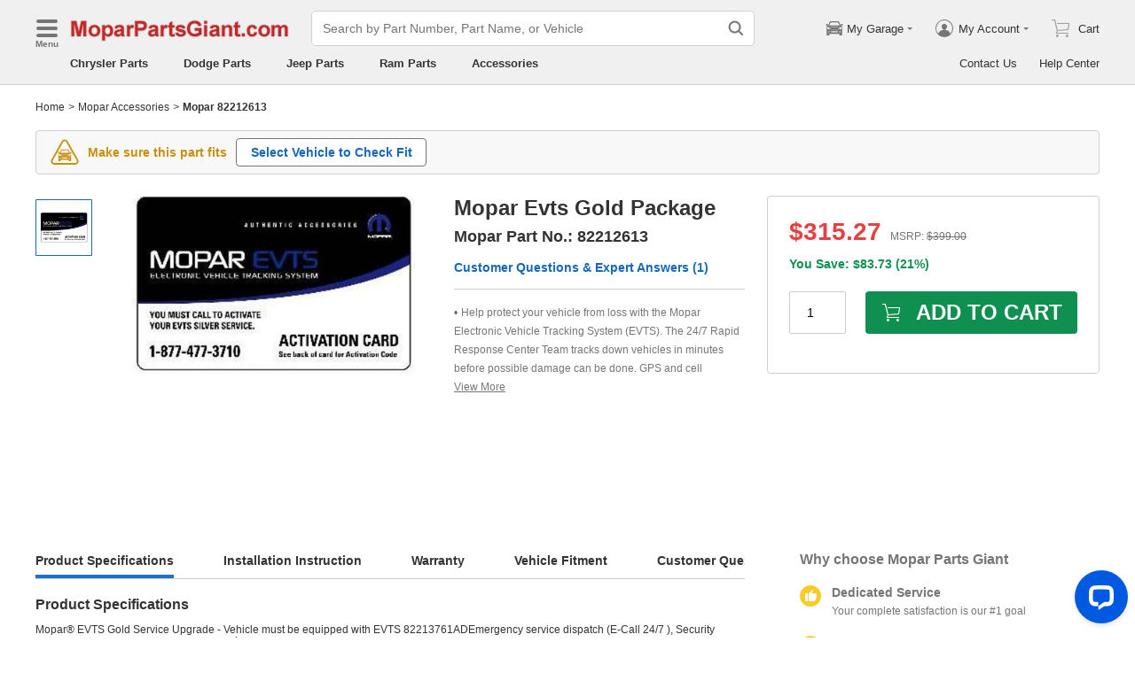

--- FILE ---
content_type: application/javascript; charset=utf-8
request_url: https://www.moparpartsgiant.com/js/views-AccPartNumber.js?v=2026011001
body_size: 22332
content:
"use strict";(self.__LOADABLE_LOADED_CHUNKS__=self.__LOADABLE_LOADED_CHUNKS__||[]).push([["views-AccPartNumber","cartSection-limitedAvailability","cartSection-cartButtonWithInput"],{36117:function(e,t,n){n.d(t,{Z:function(){return v}});var r=n(4942),a=n(15671),i=n(43144),o=n(60136),c=n(82963),l=n(61120),s=n(93132),u=n.n(s),p=n(94184),f=n.n(p),m=n(44321),d=n(34826);function h(e){var t=function(){if("undefined"===typeof Reflect||!Reflect.construct)return!1;if(Reflect.construct.sham)return!1;if("function"===typeof Proxy)return!0;try{return Boolean.prototype.valueOf.call(Reflect.construct(Boolean,[],(function(){}))),!0}catch(e){return!1}}();return function(){var n,r=(0,l.Z)(e);if(t){var a=(0,l.Z)(this).constructor;n=Reflect.construct(r,arguments,a)}else n=r.apply(this,arguments);return(0,c.Z)(this,n)}}var v=function(e){(0,o.Z)(n,e);var t=h(n);function n(e){var r;return(0,a.Z)(this,n),(r=t.call(this,e)).prefixCls="carousel-figure",r.carouselRef=u().createRef(),r.onNext=function(){r.carouselRef.current.next()},r.onPrev=function(){r.carouselRef.current.prev()},r.goTo=function(e){r.carouselRef.current.goTo(e)},r.onAfterChange=function(e){var t=1===e?1:e===u().Children.count(r.props.children)-r.props.slidesPerView+1?3:2;t!==r.state.dotActiveIndex&&r.setState({dotActiveIndex:t})},r.state={dotActiveIndex:e.defaultValue},r}return(0,i.Z)(n,[{key:"render",value:function(){var e=this.prefixCls,t=this.props,n=t.isShowToggleButton,a=t.height,i=t.onClick,o=t.onBeforeChange,c=t.className,l=t.iconClassName,s=t.isHiddenIcon,p=t.slidesPerView,h=t.children,v=t.controllable,g=t.defaultValue,b=this.state.dotActiveIndex,y=u().Children.count(h);return u().createElement("div",{className:f()(e,c,(0,r.Z)({},"".concat(e,"-center"),s&&y<p))},u().createElement(m.Z,{height:a,ref:this.carouselRef,defaultValue:g,onClick:i,onBeforeChange:o,slidesPerView:p,controllable:v,onAfterChange:this.onAfterChange},h),s?null:u().createElement(u().Fragment,null,u().createElement("div",{className:f()("".concat(e,"-dot"),"".concat(e,"-active-").concat(b),(0,r.Z)({},"".concat(e,"-show-tg"),n),(0,r.Z)({},"".concat(e,"-hide-middle"),y-p===1))},u().createElement("i",null)," ",u().createElement("i",null)," ",u().createElement("i",null)),u().createElement(d.Z,{className:f()("".concat(e,"-prev"),(0,r.Z)({},"".concat(e,"-show-tg"),n),l),onClick:this.onPrev,name:"angle"}),u().createElement(d.Z,{className:f()("".concat(e,"-next"),(0,r.Z)({},"".concat(e,"-show-tg"),n),l),onClick:this.onNext,name:"angle"})))}}]),n}(u().Component);v.defaultProps={autoplay:!1,defaultValue:1,slidesPerView:1}},92472:function(e,t,n){var r=n(15861),a=n(15671),i=n(43144),o=n(60136),c=n(82963),l=n(61120),s=n(64687),u=n.n(s),p=n(93132),f=n.n(p),m=n(45679),d=n(94184),h=n.n(d),v=n(34826),g=n(62441),b=n(39800),y=n(50348),N=n(83648),C=n(38029),E=n(60731),w=n(5274),S=n(94065);function P(e){var t=I();return function(){var n,r=(0,l.Z)(e);if(t){var a=(0,l.Z)(this).constructor;n=Reflect.construct(r,arguments,a)}else n=r.apply(this,arguments);return(0,c.Z)(this,n)}}function I(){if("undefined"===typeof Reflect||!Reflect.construct)return!1;if(Reflect.construct.sham)return!1;if("function"===typeof Proxy)return!0;try{return Boolean.prototype.valueOf.call(Reflect.construct(Boolean,[],(function(){}))),!0}catch(e){return!1}}var Z=(0,S.Z)({resolved:{},chunkName:function(){return"cartModal"},isReady:function(e){var t=this.resolve(e);return!0===this.resolved[t]&&!!n.m[t]},importAsync:function(){return Promise.all([n.e("vendor"),n.e("cartModal")]).then(n.bind(n,56311))},requireAsync:function(e){var t=this,n=this.resolve(e);return this.resolved[n]=!1,this.importAsync(e).then((function(e){return t.resolved[n]=!0,e}))},requireSync:function e(t){var r=this.resolve(t);return n(r)},resolve:function e(){return 56311}}),k=function(e){return{serverConfig:e.initApp.serverConfig,siteInfo:e.initApp.siteInfo}},A=function(e){(0,o.Z)(n,e);var t=P(n);function n(){var e;(0,a.Z)(this,n);for(var i=arguments.length,o=new Array(i),c=0;c<i;c++)o[c]=arguments[c];return(e=t.call.apply(t,[this].concat(o))).prefixCls="cart-button",e.disabledBtn=!1,e.confirm=void 0,e.abortController=void 0,e.onOpenModal=(0,r.Z)(u().mark((function t(){var n,r,a,i,o,c,l,s,p,f,m,d,h,v,y,C;return u().wrap((function(t){for(;;)switch(t.prev=t.next){case 0:if(!e.props.disabledBtn&&!e.disabledBtn){t.next=2;break}return t.abrupt("return");case 2:return e.disabledBtn=!0,n=e.props,r=n.packQty,a=n.partId,i=n.partNumber,o=n.qty,c=n.selectedOptions,l=n.type,s=n.unSelectedOptions,p=n.vehicleInfo,f=n.vin,m=n.serverConfig,d={currentUrl:window.location.href,hostName:window.location.host,partId:a,partNumber:i,qty:o||r||1,sourceType:l,selectedOptions:c,unSelectedOptions:s,vehicleInfo:p?"[".concat(p,"]"):null,vin:f},m.hasPopupCart&&(h=e.renderContent(r||1,!0),e.confirm=(0,b.Z)(e.getConfirmProps(h))),e.abortController=new g.Z,t.next=9,(0,E.hI)(d,null,{abortController:e.abortController});case 9:if(v=t.sent,e.disabledBtn=!1,!v.success&&40002!==v.code){t.next=19;break}if(m.hasPopupCart){t.next=15;break}return(0,N.Y)(),t.abrupt("return");case 15:return e.props.getShoppingCount(),y=e.renderContent(v.data.qty,!1),e.confirm.forceUpdate(e.getConfirmProps(y)),t.abrupt("return");case 19:m.hasPopupCart&&(C=e.renderContent(r||1,!1),e.confirm.forceUpdate(e.getConfirmProps(C)));case 20:case"end":return t.stop()}}),t)}))),e.onClose=function(){e.confirm&&e.confirm.destroy()},e.renderContent=function(t,n){var r=e.props,a=r.serverConfig,i=r.price,o=r.rawPrice,c=r.partNumber,l=r.partDesc,s=r.packQty,u=r.partId,p=r.vehicleInfo,m=r.vin,d=r.coreCharge,h=r.replace,v=r.hazmat,g=r.siteInfo,b=r.vpiPartClass,N=r.getShoppingCount;return f().createElement(y.Z,{loading:n},f().createElement(Z,{partNumber:c,partDesc:l,price:i,rawPrice:o,initValue:t,onClose:e.onClose,packQty:s,partId:u,vehicleInfo:p,vin:m,coreCharge:d,replace:h,hazmat:v,siteInfo:g,getShoppingCount:N,vpiAdditionalChargeVisible:a.vpiAdditionalCharge&&b>0}))},e}return(0,i.Z)(n,[{key:"componentWillUnmount",value:function(){this.abortController&&(this.abortController.abort(),this.abortController=null)}},{key:"getConfirmProps",value:function(e){return{width:"4rem",closable:!1,hiddenOk:!0,hiddenCancel:!0,className:"".concat(this.prefixCls,"-confirm"),content:e}}},{key:"render",value:function(){var e=this.prefixCls,t=this.props,n=t.cartText,r=t.cartTitle,a=t.className;return f().createElement("div",{className:h()(a,e,"btn","btn-green"),onClick:this.onOpenModal,title:r},f().createElement(v.Z,{name:"cart",className:"".concat(e,"-icon")}),n)}}]),n}(f().Component);A.defaultProps={disabledBtn:!1,cartText:"ADD TO CART",cartTitle:"",vpiPartClass:-1},t.Z=(0,m.$j)(k,{getShoppingCount:C.W1})(A)},24701:function(e,t,n){n.r(t),n.d(t,{default:function(){return v}});var r=n(87462),a=n(15671),i=n(43144),o=n(60136),c=n(82963),l=n(61120),s=n(93132),u=n.n(s),p=n(94184),f=n.n(p),m=n(17122),d=n(92472);function h(e){var t=function(){if("undefined"===typeof Reflect||!Reflect.construct)return!1;if(Reflect.construct.sham)return!1;if("function"===typeof Proxy)return!0;try{return Boolean.prototype.valueOf.call(Reflect.construct(Boolean,[],(function(){}))),!0}catch(e){return!1}}();return function(){var n,r=(0,l.Z)(e);if(t){var a=(0,l.Z)(this).constructor;n=Reflect.construct(r,arguments,a)}else n=r.apply(this,arguments);return(0,c.Z)(this,n)}}var v=function(e){(0,o.Z)(n,e);var t=h(n);function n(e){var r;return(0,a.Z)(this,n),(r=t.call(this,e)).prefixCls="cb-with-input",r.onChangeValue=function(e){r.setState({value:e})},r.onChangePackMultipleBefore=function(){r.setState({disabledBtn:!0})},r.onChangePackMultipleAfter=function(){r.setState({disabledBtn:!1})},r.state={value:e.packQty||1,disabledBtn:!1},r}return(0,i.Z)(n,[{key:"render",value:function(){var e=this.prefixCls,t=this.props,n=t.inputPrefix,a=t.cartText,i=t.packQty,o=t.inputClassName,c=t.buttonClassName,l=t.visibleButton,p=this.state,h=p.value,v=p.disabledBtn;return u().createElement(s.Fragment,null,n?u().createElement("span",{className:"".concat(e,"-input-prefix")},n):null,u().createElement(m.Z,{className:o,onChangeValue:this.onChangeValue,packMultiple:i,onChangePackMultipleBefore:this.onChangePackMultipleBefore,onChangePackMultipleAfter:this.onChangePackMultipleAfter,visibleButton:l}),u().createElement(d.Z,(0,r.Z)({},this.props,{className:f()("flex-1",c),cartText:a,qty:parseInt(h.toString(),10),packQty:i,disabledBtn:v})))}}]),n}(u().Component)},17122:function(e,t,n){n.d(t,{Z:function(){return h}});var r=n(15671),a=n(43144),i=n(60136),o=n(82963),c=n(61120),l=n(93132),s=n.n(l),u=n(59426),p=n(28730),f=n(94184),m=n.n(f);function d(e){var t=function(){if("undefined"===typeof Reflect||!Reflect.construct)return!1;if(Reflect.construct.sham)return!1;if("function"===typeof Proxy)return!0;try{return Boolean.prototype.valueOf.call(Reflect.construct(Boolean,[],(function(){}))),!0}catch(e){return!1}}();return function(){var n,r=(0,c.Z)(e);if(t){var a=(0,c.Z)(this).constructor;n=Reflect.construct(r,arguments,a)}else n=r.apply(this,arguments);return(0,o.Z)(this,n)}}var h=function(e){(0,i.Z)(n,e);var t=d(n);function n(e){var a;(0,r.Z)(this,n),(a=t.call(this,e)).prefixCls="cart-input",a.changePackMultipleValueDebounce=void 0,a.getCurrentValueByPackMultiple=function(e){var t=e;if(void 0===t)return a.props.packMultiple;var n=a.props,r=n.min,i=n.max,o=a.props.packMultiple||1,c=Math.ceil(t/o)*o;return c<=r?Math.ceil(r/o)*o:c>=i?Math.floor(i/o)*o:c},a.setChangePackMultipleValueDebounce=function(){return a.changePackMultipleValueDebounce||(a.changePackMultipleValueDebounce=(0,p.Z)(a.onChangePackMultipleValue,1e3)),a.changePackMultipleValueDebounce},a.onChangePackMultipleValue=function(e){var t=a.getCurrentValueByPackMultiple(e),n=a.props.onChangePackMultipleAfter;a.onChangeValue(t),n&&n(t)},a.onContinualChange=function(e,t){a.changePackMultipleValueDebounce&&a.changePackMultipleValueDebounce.cancel(),a.onChangeValue(t),a.props.packMultiple<=1||(a.props.onChangePackMultipleBefore&&a.props.onChangePackMultipleBefore(t),a.setChangePackMultipleValueDebounce()(t))},a.onChangeValue=function(e){if(a.changePackMultipleValueDebounce&&a.changePackMultipleValueDebounce.cancel(),a.state.value!==e){a.setState({value:e||""});var t=a.props.onChangeValue;t&&t(e||"")}},a.onBlur=function(){if(!a.state.value){var e=a.props.packMultiple;a.onChangeValue(e)}};var i=e.initValue,o=e.packMultiple;return a.state={initValue:i,value:i||o},a}return(0,a.Z)(n,[{key:"componentWillUnmount",value:function(){this.changePackMultipleValueDebounce&&(this.changePackMultipleValueDebounce.cancel(),this.changePackMultipleValueDebounce=null)}},{key:"render",value:function(){var e=this.state.value,t=this.props,n=t.className,r=t.packMultiple,a=t.visibleButton,i=t.min,o=t.max;return s().createElement(s().Fragment,null,s().createElement(u.Z,{wrapTagName:"label","aria-label":"Quantity",step:r,className:m()(this.prefixCls,n),value:e,min:i,max:o,onContinualChange:this.onContinualChange,onBlur:this.onBlur,controls:a,precision:0}),s().createElement("span",{className:"ab-seo-inline"}," ".concat(e," ")))}}],[{key:"getDerivedStateFromProps",value:function(e,t){var n=e.initValue;return n!==t.initValue?{initValue:n,value:n}:null}}]),n}(s().Component);h.defaultProps={packMultiple:1,initValue:0,min:1,max:9999}},85931:function(e,t,n){n.r(t),n.d(t,{default:function(){return m}});var r=n(93132),a=n.n(r),i=n(45679),o=n(94184),c=n.n(o),l=n(93277),s=n(83648),u=n(85011),p=n(40397),f="limited-availability",m=(0,i.$j)((function(e){return{siteInfo:e.initApp.siteInfo,serverConfig:e.initApp.serverConfig}}))((function(e){var t=e.siteInfo,n=e.className,r=e.partNumber,i=e.serverConfig.hasPA;return a().createElement(l.Z,{theme:"orange",trigger:"click",tip:a().createElement(a().Fragment,null,a().createElement("p",null,"Although ".concat(t.BrandCompany," no longer manufactures this part, we may still have stock or the\n          ability to special order it.")),i?a().createElement(a().Fragment,null,a().createElement("br",null),a().createElement("p",null,"To verify availability, please ",a().createElement(p.Z,{className:"".concat(f,"-link"),target:"_blank",to:r?(0,u.bC)({partNumber:r},s.G.PartsAvailability):s.G.PartsAvailability},"contact us"),". We will respond promptly.")):null),placement:"Bottom",wrapClassName:f,hiddenClose:!1},a().createElement("span",{className:c()(n,"".concat(f,"-limited"))},"Limited Availability"))}))},87577:function(e,t,n){n.d(t,{Z:function(){return f}});var r=n(93132),a=n.n(r),i=n(94184),o=n.n(i),c=n(34826),l=n(93277),s=n(40397),u=n(12216),p="core-charge",f=function(e){var t=e.className,n=e.coreCharge,r=e.isCartPop,i=e.siteInfo,f=function(){var e=i.WebsiteNameCamel,t=i.BrandCompany,r=i.ContactUsUrl;return a().createElement(a().Fragment,null,a().createElement("p",null,"A core charge of $".concat(n," is required in addition to the part\n            price. This charge can be refundable. ").concat(e," will issue\n            you the core charge credits as soon as the core is received and it\n            meets all requirements of ").concat(t,". ")),a().createElement("p",null,"If you have any questions about the core charge or the part, please feel free to ",a().createElement(s.Z,{className:"".concat(p,"-link"),target:"_blank",to:r},"contact us"),"."))},m=function(){return a().createElement(l.Z,{trigger:"click",theme:"orange",tip:f(),placement:"Bottom",wrapClassName:"".concat(p,"-tip-wrap"),hiddenClose:!1},a().createElement(c.Z,{name:"tip",className:"".concat(p,"-tip")}))};return(0,u.D)(n)<=0?null:r?a().createElement("div",{className:o()("flex-row row-between",t)},a().createElement("span",null,"Core Charge",m(),":")," ",a().createElement("span",null,"$",n)):a().createElement("div",{className:o()("flex-row",t)},a().createElement("span",{className:"".concat(p,"-desc")},a().createElement("span",{className:"".concat(p,"-desc-left")},"Core Charge:")," ",a().createElement("span",null,"$",n)),m())}},81533:function(e,t,n){n.d(t,{Z:function(){return c}});var r=n(93132),a=n.n(r),i=n(94184),o=n.n(i);function c(e){return a().createElement("div",{className:o()("free-shipping",e.className)},"FREE Shipping")}},40397:function(e,t,n){n.d(t,{Z:function(){return s}});var r=n(87462),a=n(4942),i=n(93132),o=n.n(i),c=n(73727);function l(e,t){var n=Object.keys(e);if(Object.getOwnPropertySymbols){var r=Object.getOwnPropertySymbols(e);t&&(r=r.filter((function(t){return Object.getOwnPropertyDescriptor(e,t).enumerable}))),n.push.apply(n,r)}return n}function s(e){var t=function(e){for(var t=1;t<arguments.length;t++){var n=null!=arguments[t]?arguments[t]:{};t%2?l(Object(n),!0).forEach((function(t){(0,a.Z)(e,t,n[t])})):Object.getOwnPropertyDescriptors?Object.defineProperties(e,Object.getOwnPropertyDescriptors(n)):l(Object(n)).forEach((function(t){Object.defineProperty(e,t,Object.getOwnPropertyDescriptor(n,t))}))}return e}({},e);if(delete t.isHistory,e.isHistory)return o().createElement(c.rU,t);var n=e.to||e.href;return delete t.to,o().createElement("a",(0,r.Z)({},t,{href:n}),e.children)}},77355:function(e,t,n){function r(e){if(/Android|webOS|iPhone|iPad|iPod|BlackBerry|IEMobile|Opera Mini|Mobile|mobile/i.test(navigator.userAgent)||window.innerWidth<=768)return window.open(e,"_blank");var t=window.top||window,n={width:460,height:700,left:(t.outerWidth-460)/2+t.screenX,top:(t.outerHeight-700)/2+t.screenY};return window.open(e,"_blank","\n        width=".concat(n.width,",height=").concat(n.height,",\n        left=").concat(n.left,",top=").concat(n.top,",\n        scrollbars=yes,resizable=yes\n    "))}n.d(t,{x:function(){return r}})},32305:function(e,t,n){var r=n(93132),a=n.n(r),i=n(64593),o=n(45679),c=n(3141);t.Z=function(e){var t=e.name,n=e.description,r=e.image,l=e.price,s=e.partStatus,u=void 0===s?c.s.Normal:s,p=e.partNumber,f=e.url,m=(0,o.v9)((function(e){return e.initApp})).siteInfo.Brand;return a().createElement(i.q,null,a().createElement("script",{type:"application/ld+json"},'\n          {\n            "@context": "https://schema.org/",\n            "@type": "Product",\n            "url": "'.concat(f,'",\n            "manufacturer": "').concat(m,'",\n            "mpn": "').concat(p,'",\n            "sku": "').concat(p,'",\n            "name": "').concat(t,'",\n            "description": "').concat(n,'",\n            ').concat(r?'"image": '.concat(r,","):"",'\n            "offers": {\n              "@type": "Offer",\n              "url": "').concat(f,'",\n              "priceCurrency": "USD",\n              "itemCondition": "https://schema.org/NewCondition",\n              "availability": "').concat(function(e){return e===c.s.Discontinued?"https://schema.org/Discontinued":e===c.s.LimitedAvailability?"https://schema.org/LimitedAvailability":e===c.s.OutOfStock?"https://schema.org/OutOfStock":"https://schema.org/InStock"}(u),'",\n              "price": "').concat(function(e){return!e||Number(e)<=0?"0.00":e}(l),'"\n            },\n            "brand": {\n              "@type": "Brand",\n              "name": "').concat(m,'"\n            }\n          }\n        ')))}},45278:function(e,t,n){n.d(t,{Z:function(){return f}});var r=n(4942),a=n(93132),i=n.n(a),o=n(45679),c=n(94184),l=n.n(c);var s=n(87577),u=n(81533),p="price-section",f=(0,o.$j)((function(e){return{siteInfo:e.initApp.siteInfo,serverConfig:e.initApp.serverConfig}}))((function(e){if(0===Number(e.price))return null;var t=e.serverConfig,n=e.siteInfo,o=e.price,c=e.retail,f=e.save,m=e.coreCharge,d=e.shippingDay,h=e.showCoreCharge,v=e.isFree,g=e.showShippingDay,b=parseFloat(f)>0;return i().createElement(i().Fragment,null,i().createElement("span",{className:l()("".concat(p,"-price"),(0,r.Z)({},"".concat(p,"-snd"),t.isMotorSecond))},"$",o),b&&i().createElement(a.Fragment,null," ",i().createElement("span",{className:"".concat(p,"-retail")},"MSRP: ",i().createElement("span",null,"$",c)),i().createElement("div",{className:"".concat(p,"-save")},"You Save: $",f," (",function(e,t){if(!e||!t)return"";var n=Number(e),r=Number(t);if(0===r||isNaN(n)||isNaN(r))return"";var a=(n/r*100).toFixed(2);return"".concat(Math.ceil(Number(a)),"%")}(f,c),")")),h?i().createElement(s.Z,{className:"".concat(p,"-charge"),coreCharge:m,siteInfo:n}):null,g&&(d||v)&&i().createElement("div",{className:"".concat(p,"-shipping")},v&&i().createElement(u.Z,{className:"".concat(p,"-shipping-free")}),d&&i().createElement("span",null,d)))}))},21527:function(e,t,n){n.d(t,{Z:function(){return d}});var r=n(15671),a=n(43144),i=n(60136),o=n(82963),c=n(61120),l=n(93132),s=n.n(l),u=n(94184),p=n.n(u),f=n(29131);function m(e){var t=function(){if("undefined"===typeof Reflect||!Reflect.construct)return!1;if(Reflect.construct.sham)return!1;if("function"===typeof Proxy)return!0;try{return Boolean.prototype.valueOf.call(Reflect.construct(Boolean,[],(function(){}))),!0}catch(e){return!1}}();return function(){var n,r=(0,c.Z)(e);if(t){var a=(0,c.Z)(this).constructor;n=Reflect.construct(r,arguments,a)}else n=r.apply(this,arguments);return(0,o.Z)(this,n)}}var d=function(e){(0,i.Z)(n,e);var t=m(n);function n(e){var a;return(0,r.Z)(this,n),(a=t.call(this,e)).prefixCls="html-show-more",a.textRef=s().createRef(),a.initialed=!1,a.setShowHeight=function(e){var t=arguments.length>1&&void 0!==arguments[1]&&arguments[1];if(e){!a.initialed&&(a.props.text||s().Children.count(a.props.children)>0)&&(a.initialed=!0);var n=a.props.getShowHeight;if(n){var r=n(e);if(!(0,f.fp)(r))return void a.setState({isShowLink:"auto"!==r,showHeight:r,curWrapHeight:r,isExpand:!1});t&&a.setState({isExpand:!1,isShowLink:!1,showHeight:null,curWrapHeight:null})}}},a.onShowLinkClick=function(){var e=a.state,t=e.isExpand,n=e.showHeight;a.setState({curWrapHeight:t?n:"auto",isExpand:!t}),a.props.onExpandChange&&a.props.onExpandChange(!t,a.props.name)},a.getStyle=function(){if(!a.initialed)return null;var e=a.state.curWrapHeight;return e&&Number(e)>0?{height:e,maxHeight:"none"}:{height:"auto",maxHeight:"none"}},a.state={isExpand:!1,isShowLink:!1,showHeight:null,curWrapHeight:null},a}return(0,a.Z)(n,[{key:"componentDidMount",value:function(){this.setShowHeight(this.textRef.current)}},{key:"componentDidUpdate",value:function(e){e.text===this.props.text&&e.children===this.props.children&&e.rowCount===this.props.rowCount||this.setShowHeight(this.textRef.current,!0)}},{key:"render",value:function(){var e=this.prefixCls,t=this.props,n=t.className,r=t.text,a=t.children,i=t.expandTextList,o=this.state,c=o.isExpand,l=o.isShowLink,u=c?i[1]:i[0],m=this.getStyle();return s().createElement("div",{className:p()(e,n)},(0,f.fp)(r)?s().createElement("div",{className:"".concat(e,"-content"),style:m,ref:this.textRef},a):s().createElement("div",{className:"".concat(e,"-content"),dangerouslySetInnerHTML:{__html:r},style:m,ref:this.textRef}),l&&s().createElement("span",{className:"".concat(e,"-show-link"),onClick:this.onShowLinkClick},u))}}]),n}(s().Component);d.defaultProps={className:"",text:"",expandTextList:["View More","View Less"]}},28736:function(e,t,n){n.d(t,{Z:function(){return b}});var r=n(87462),a=n(15671),i=n(43144),o=n(60136),c=n(82963),l=n(61120),s=n(93132),u=n.n(s),p=n(94184),f=n.n(p),m=n(29131),d=n(23742),h=n(1088),v=n(21527);function g(e){var t=function(){if("undefined"===typeof Reflect||!Reflect.construct)return!1;if(Reflect.construct.sham)return!1;if("function"===typeof Proxy)return!0;try{return Boolean.prototype.valueOf.call(Reflect.construct(Boolean,[],(function(){}))),!0}catch(e){return!1}}();return function(){var n,r=(0,l.Z)(e);if(t){var a=(0,l.Z)(this).constructor;n=Reflect.construct(r,arguments,a)}else n=r.apply(this,arguments);return(0,c.Z)(this,n)}}var b=function(e){(0,o.Z)(n,e);var t=g(n);function n(){var e;(0,a.Z)(this,n);for(var r=arguments.length,i=new Array(r),o=0;o<r;o++)i[o]=arguments[o];return(e=t.call.apply(t,[this].concat(i))).prefix="html-sm-text",e.getShowHeight=function(t){var n=e.props,r=n.rowCount,a=n.titleClassName,i=n.contextClassName;if(!t||r<=0)return null;var o=t.getElementsByClassName(a),c=(0,m.fp)(i)?[t]:t.getElementsByClassName(i);if(c&&c.length>0){var l=c[0];if(!l)return null;var s=(0,d.Jq)(l,"padding-top"),u=r*(0,d.Jq)(l,"line-height")+s;if(u>0){var p=l.scrollHeight;if(p<=u){if(1===c.length)return"auto";u=p}if(o&&o.length>0){var f=o[0],v=(0,h.tu)(f),g=v.top;u+=v.height+g-(0,h.tu)(t).top}return u}}return null},e}return(0,i.Z)(n,[{key:"render",value:function(){return u().createElement(v.Z,(0,r.Z)({},this.props,{getShowHeight:this.getShowHeight,className:f()(this.props.className,this.prefix)}))}}]),n}(u().Component);b.defaultProps={titleClassName:"mc_title",contextClassName:"mc_context",rowCount:-1}},15405:function(e,t,n){n.d(t,{Z:function(){return h}});var r=n(4942),a=n(15671),i=n(43144),o=n(60136),c=n(82963),l=n(61120),s=n(93132),u=n.n(s),p=n(94184),f=n.n(p),m=n(19538);function d(e){var t=function(){if("undefined"===typeof Reflect||!Reflect.construct)return!1;if(Reflect.construct.sham)return!1;if("function"===typeof Proxy)return!0;try{return Boolean.prototype.valueOf.call(Reflect.construct(Boolean,[],(function(){}))),!0}catch(e){return!1}}();return function(){var n,r=(0,l.Z)(e);if(t){var a=(0,l.Z)(this).constructor;n=Reflect.construct(r,arguments,a)}else n=r.apply(this,arguments);return(0,c.Z)(this,n)}}var h=function(e){(0,o.Z)(n,e);var t=d(n);function n(e){var i;return(0,a.Z)(this,n),(i=t.call(this,e)).prefixCls="show-more-list",i.onClick=function(){i.setState({visible:!i.state.visible})},i.renderList=function(e,t){var n=i.prefixCls,a=i.props,o=a.rowCount,c=a.isSSR,l=a.titleVisible,s=a.itemLine,p=i.state.visible;return c?s?u().createElement(m.Z,{lines:s,key:t},u().createElement("li",{className:f()((0,r.Z)({},"".concat(n,"-hide"),!p&&t>=o)),title:l?e:""},e)):u().createElement("li",{key:t,className:f()((0,r.Z)({},"".concat(n,"-hide"),!p&&t>=o)),title:l?e:""},e):(p||t<o)&&u().createElement("li",{key:t,title:l?e:""},e)},i.state={visible:!1},i}return(0,i.Z)(n,[{key:"render",value:function(){var e=this.prefixCls,t=this.props,n=t.options,r=t.className,a=t.showMoreClassName,i=t.rowCount,o=t.showMoreText,c=this.state.visible;return u().createElement(u().Fragment,null,u().createElement("ul",{className:f()(e,r)},n.map(this.renderList)),n.length>i&&u().createElement("span",{className:f()("".concat(e,"-button"),a),onClick:this.onClick},o[c?1:0]))}}],[{key:"getDerivedStateFromProps",value:function(e,t){var n=e.options;return n!==t.options?{visible:!1,options:n}:null}}]),n}(u().Component);h.defaultProps={className:"",showMoreClassName:"",rowCount:2,isSSR:!1,titleVisible:!1,showMoreText:["View More","View Less"]}},85545:function(e,t,n){n.d(t,{Z:function(){return d}});var r=n(93132),a=n.n(r),i=n(94184),o=n.n(i),c=n(45679),l=n(34826),s=n(40389),u=n(56804),p="word-side",f=[{seoType:"service",title:"Dedicated Service",text:"Your complete satisfaction is our #1 goal"},{seoType:"prices",title:"Lowest Prices",text:"Best deals on genuine OE parts from dealerships"},{seoType:"delivery",title:"Fast Delivery",text:"Orders are processed and delivered promptly"}],m=function(e){var t=e.siteInfo,n=e.className,r=e.h3Visible,i=e.showShippingDelay,c=e.assetSupportWebP,m=e.currentSite,d=e.marketingAlt,h=e.serverConfig,v=h.isPNSeoSecondMotor,g=h.isMotorSecond;if(v)return null;if(g)return a().createElement(s.Z,{alt:d,className:o()(p,n),src:(0,u.u1)("/pn_marketing",c,m,"images","png")});var b=r?"h3":"div";return a().createElement("div",{className:o()(p,n)},i&&a().createElement("div",{className:"".concat(p,"-shipping-delay")},a().createElement("p",null,"All major shipping carriers are experiencing shipping delays due to high volume. Orders may take 1-2 days longer to arrive than normal."),a().createElement("p",null,"Special orders from American ".concat(t.Brand," are taking longer to arrive to our dealership. Due\n            to manufacturer supply shortage we are experiencing more backorders."))),a().createElement(b,{className:"".concat(p,"-title")},"Why choose"," ",a().createElement("span",null,v?t.WebsiteNameCamel:t.WebsiteNameSplit)),a().createElement("ul",{className:"".concat(p,"-list")},f.map((function(e){return a().createElement("li",{key:e.seoType},a().createElement(l.Z,{name:"".concat(e.seoType,"_circle"),className:"".concat(p,"-icon")}),a().createElement("div",{className:"".concat(p,"-item")},a().createElement("div",{className:o()("".concat(p,"-subtitle"))},e.title),a().createElement("p",{className:"".concat(p,"-text")},e.text)))}))))};m.defaultProps={h3Visible:!1,showShippingDelay:!1};var d=(0,c.$j)((function(e){return{assetSupportWebP:e.initApp.assetSupportWebP,currentSite:e.initApp.currentSite,siteInfo:e.initApp.siteInfo,serverConfig:e.initApp.serverConfig}}))(m)},13583:function(e,t,n){var r=n(4942),a=n(93132),i=n.n(a),o=n(45679),c=n(29131),l=n(80388),s=n(94184),u=n.n(s),p=n(9440),f=n(94065),m=n(60185),d=n(28736),h=(0,f.Z)({resolved:{},chunkName:function(){return"accProductOption"},isReady:function(e){var t=this.resolve(e);return!0===this.resolved[t]&&!!n.m[t]},importAsync:function(){return n.e("accProductOption").then(n.bind(n,83393))},requireAsync:function(e){var t=this,n=this.resolve(e);return this.resolved[n]=!1,this.importAsync(e).then((function(e){return t.resolved[n]=!0,e}))},requireSync:function e(t){var r=this.resolve(t);return n(r)},resolve:function e(){return 83393}}),v=function(e){return{siteInfo:e.initApp.siteInfo,serverConfig:e.initApp.serverConfig,accProductOptionList:e.accPartNumber.accProductOptionList,partNumber:e.accPartNumber.partNumber,partNumberAbbr:e.accPartNumber.partNumberAbbr,mainPartDescription:e.accPartNumber.mainPartDescription,replacedPartNumber:e.accPartNumber.replacedPartNumber,isDisabled:e.accPartNumber.isDisabled,marketingText:e.accPartNumber.marketingText,imageList:e.accPartNumber.imageList,qAndAList:e.accPartNumber.qAndAList,detailExtraContentVisible:e.accPartNumber.detailExtraContentVisible}},g="acc-pn-detail",b=function(e){var t=e.siteInfo,n=e.serverConfig,a=n.displayAccProductOption,o=n.pnHeadTitleUseSeoPartNumber,l=e.partNumber,s=e.partNumberAbbr,f=e.mainPartDescription,v=e.marketingText,b=e.replacedPartNumber,y=e.isDisabled,N=e.imageList,C=e.accProductOptionList,E=e.h1,w=e.qAndAList,S=e.detailExtraContentVisible;return i().createElement("div",{className:g},i().createElement("div",{className:u()((0,r.Z)({},"".concat(g,"-border"),S))},i().createElement("h1",{className:"".concat(g,"-main-title")},E),i().createElement("div",{className:"".concat(g,"-sub-title")},t.Brand," Part No.:"," ",i().createElement("strong",null,o?s:l)),i().createElement(m.Z,{count:w.length+1})),i().createElement(p.Z,{imageList:N,partNumber:l,partNumberAbbr:s,mainDesc:f}),a&&!(0,c.yD)(C)?i().createElement(h,null):null,(0,c.fp)(v)?null:i().createElement(d.Z,{className:"".concat(g,"-marketing list-style-dot"),text:v,contextClassName:"",rowCount:4}),(0,c.fp)(b)?null:i().createElement("div",{className:"".concat(g,"-notes-item")},"Replaced By: ",b),y?i().createElement("div",{className:"".concat(g,"-notes-item")},"Manufacturer's Notes: This part is discontinued."):null)};t.Z=(0,o.$j)(v)(b)},29957:function(e,t,n){var r=n(93132),a=n.n(r),i=n(29131),o=n(61912),c=n(41008),l=n(73033),s=function(e){var t=e.className,n=e.siteSeo,r=e.siteInfo,s=e.pnSeo,u=e.title;if((0,i.Qr)(s))return null;var p=r.Brand,f=r.WebsiteNameCamel,m={brand:p,websiteNameCamel:f,partNumber:s.partNumber,seoPartNumber:s.seoPartNumber,partDesc:(0,i.fp)(s.desc)?"":" ".concat(s.desc),features:function(){if((0,i.yD)(s.features))return"";var e="It is sometimes referred to as ".concat(p," ");return s.features.forEach((function(t,n){n===s.features.length-1?e+='<a href="'.concat(t.url,'">').concat(t.name,"</a>."):e+='<a href="'.concat(t.url,'">').concat(t.name,"</a>, ")})),e}(),vehicle:function(){var e=s.vehicles;return(0,i.yD)(e)?"":(0,o.V)(e,n,"AccBottomVehicleText")}()},d={removeMultipleSpace:!0,trimCharStartSpaceOnBesideSpace:",."};return a().createElement(l.Z,{className:t,title:u},a().createElement("div",{dangerouslySetInnerHTML:{__html:(0,c.B)(n.AccBottomText1,m,d).trim()}}),a().createElement("br",null),a().createElement("div",{dangerouslySetInnerHTML:{__html:(0,c.B)(n.AccBottomText2,m,d).trim()}}))};t.Z=a().memo(s,(function(e,t){return!(0,i.Qr)(t.pnSeo)&&!(0,i.Qr)(e.pnSeo)&&t.pnSeo.partNumber===e.pnSeo.partNumber&&t.title===e.title}))},73033:function(e,t,n){n.d(t,{Z:function(){return l}});var r=n(93132),a=n.n(r),i=n(94184),o=n.n(i),c="pn-bottom-text",l=function(e){var t=e.className,n=e.title,r=e.children;return a().createElement("div",{className:o()(c,t)},a().createElement("h2",{className:"".concat(c,"-title")},n),a().createElement("div",{className:"".concat(c,"-content")},r))}},84295:function(e,t,n){n.d(t,{Z:function(){return m}});var r=n(93324),a=n(93132),i=n.n(a),o=n(94184),c=n.n(o),l=n(34826),s=n(20025),u=n(40397),p="pn-ca-warning",f=function(e){var t=e.className,n=e.modalClassName,a=i().useState(!1),o=(0,r.Z)(a,2),f=o[0],m=o[1];return i().createElement(i().Fragment,null,i().createElement("div",{className:c()(p,t),onClick:function(){m(!0)}},i().createElement("b",null,"Warning:")," California's Proposition 65"),i().createElement(s.Z,{visible:f,onClose:function(){m(!1)},placement:"top"},i().createElement("div",{className:c()("".concat(p,"-modal"),n)},i().createElement("div",{className:"".concat(p,"-title")},"Attention State of California Customers"),i().createElement("div",{className:c()("".concat(p,"-attention"),"flex-row col-top")},i().createElement(l.Z,{name:"exclamation_triangle_white",className:"".concat(p,"-icon")}),i().createElement("div",null,i().createElement("strong",null,"Warning:")," Cancer and reproductive harm -"," ",i().createElement(u.Z,{to:"https://www.p65warnings.ca.gov",target:"_blank",rel:"nofollow noopener",className:"".concat(p,"-link")},"www.P65Warnings.ca.gov"))))))},m=i().memo(f)},62821:function(e,t,n){var r=n(93132),a=n.n(r),i=n(88967),o=i.Z.Item,c=function(e){var t=e.children,n=e.loading;return a().createElement(i.Z,{loading:n,content:a().createElement(o,{style:{width:"100%",height:".48rem",margin:".16rem 0"}})},t)};t.Z=a().memo(c)},90204:function(e,t,n){n.d(t,{Z:function(){return u}});var r=n(93132),a=n.n(r),i=n(94184),o=n.n(i),c=n(31651),l=n(77807),s=n(12765),u=function(e){var t=e.className,n=e.checkState,r=e.isLanding,i=e.redirectUrlByRequest,u=e.decodeVehicleInfo,p=e.children;return a().createElement("button",{className:o()("pn-cf-button",t),onClick:function(){switch(n){case l.j.NotFit:case l.j.Unknown:return void(r&&i({vehicleId:u.vehicleId,vin:u.vin}));case l.j.PartialFit:return void c.Z.emit(s.f6.OpenOptionalModal,!0);default:c.Z.emit(s.f6.AddNewVehicle)}}},p)}},76462:function(e,t,n){n.d(t,{Z:function(){return a}});var r=n(77807);function a(e,t){var n="Make sure this part fits",a="landing",i="car_triangle";switch(e){case r.j.Fit:n="This part fits",a="fit",i="hook_hollow";break;case r.j.PartialFit:n="Additional information needed to check if this part fits",a="partial";break;case r.j.NotFit:t||(n="This part does not fit",a="not-fit",i="exclamation_hollow");break;case r.j.Unknown:t||(n="Cannot determine whether this part fits",a="unknown",i="exclamation_hollow")}return{tip:n,checkClsSuffix:a,iconName:i}}},72049:function(e,t,n){n.d(t,{Z:function(){return o}});var r=n(29131),a=n(77807),i=n(66145);function o(e){var t=e.isLanding,n=e.hasVehicle,o=e.checkState,c=e.pageType,l=e.partNoteList;return{viewSimilarVisible:!t&&(o===a.j.NotFit||o===a.j.Unknown)&&(c===i.G.PN||c===i.G.ExpandPN),fitNoteVisible:(o===a.j.Fit||o===a.j.PartialFit)&&!(0,r.yD)(l),loading:n&&o===a.j.Default,buttonVisible:t&&o!==a.j.Fit||o===a.j.PartialFit,buttonText:t&&o!==a.j.PartialFit?"Select Vehicle to Check Fit":"Select Vehicle Options"}}},64204:function(e,t,n){n.d(t,{Z:function(){return A}});var r=n(4942),a=n(15671),i=n(43144),o=n(60136),c=n(82963),l=n(61120),s=n(93132),u=n.n(s),p=n(94184),f=n.n(p),m=n(34826),d=n(31651),h=n(80598),v=n(94065),g=n(12765),b=n(77807),y=n(62821),N=n(381),C=n(72049),E=n(76462),w=n(90204);function S(e,t){var n=Object.keys(e);if(Object.getOwnPropertySymbols){var r=Object.getOwnPropertySymbols(e);t&&(r=r.filter((function(t){return Object.getOwnPropertyDescriptor(e,t).enumerable}))),n.push.apply(n,r)}return n}function P(e){for(var t=1;t<arguments.length;t++){var n=null!=arguments[t]?arguments[t]:{};t%2?S(Object(n),!0).forEach((function(t){(0,r.Z)(e,t,n[t])})):Object.getOwnPropertyDescriptors?Object.defineProperties(e,Object.getOwnPropertyDescriptors(n)):S(Object(n)).forEach((function(t){Object.defineProperty(e,t,Object.getOwnPropertyDescriptor(n,t))}))}return e}function I(e){var t=Z();return function(){var n,r=(0,l.Z)(e);if(t){var a=(0,l.Z)(this).constructor;n=Reflect.construct(r,arguments,a)}else n=r.apply(this,arguments);return(0,c.Z)(this,n)}}function Z(){if("undefined"===typeof Reflect||!Reflect.construct)return!1;if(Reflect.construct.sham)return!1;if("function"===typeof Proxy)return!0;try{return Boolean.prototype.valueOf.call(Reflect.construct(Boolean,[],(function(){}))),!0}catch(e){return!1}}var k=(0,v.Z)({resolved:{},chunkName:function(){return"components-checkFitList"},isReady:function(e){var t=this.resolve(e);return!0===this.resolved[t]&&!!n.m[t]},importAsync:function(){return Promise.all([n.e("vendor"),n.e("checkFitList")]).then(n.bind(n,19580))},requireAsync:function(e){var t=this,n=this.resolve(e);return this.resolved[n]=!1,this.importAsync(e).then((function(e){return t.resolved[n]=!0,e}))},requireSync:function e(t){var r=this.resolve(t);return n(r)},resolve:function e(){return 19580}}),A=function(e){(0,o.Z)(n,e);var t=I(n);function n(e){var r;return(0,a.Z)(this,n),(r=t.call(this,e)).prefixCls="pn-check",r.onOpenAddNewVehicle=function(){d.Z.emit(g.f6.AddNewVehicle)},r.renderButton=function(e){var t=r.props,n=t.checkState,a=t.isLanding,i=t.decodeVehicleInfo,o=t.redirectUrlByRequest,c=r.state.buttonText;return u().createElement(w.Z,{className:e,checkState:n,isLanding:a,decodeVehicleInfo:i,redirectUrlByRequest:o},c)},r.renderVehicle=function(){var e=r.prefixCls,t=r.props,n=t.hasVehicle,a=t.partNoteList,i=t.decodeVehicleInfo,o=r.state.fitNoteVisible;return n?u().createElement("div",{className:"".concat(e,"-vehicle")},u().createElement("div",{className:"flex-row row-between col-top"},u().createElement("div",{className:"".concat(e,"-vehicle-info")},u().createElement("strong",{title:i.requiredInfo,className:"ellipsis"},i.requiredInfo,i.vin?u().createElement("span",{className:"".concat(e,"-vin")}," ","(VIN: ",i.vin,")"):null)," ",i.optionalInfo?u().createElement("span",{title:i.optionalInfo,className:"ellipsis"},i.optionalInfo):null),u().createElement("strong",{className:"".concat(e,"-v-change"),onClick:r.onOpenAddNewVehicle},"Check another vehicle")),o&&u().createElement(k,{options:a,className:"".concat(e,"-note list-style-dot")})):null},r.renderViewSimilarButton=function(){if(!r.state.viewSimilarVisible)return null;var e=r.props.checkState;return u().createElement(N.Z,{checkState:e})},r.state={checkState:-1,iconAndTip:(0,E.Z)(e.checkState,e.isLanding),viewSimilarVisible:!1,fitNoteVisible:!1,loading:!0,buttonVisible:!1,buttonText:null},r}return(0,i.Z)(n,[{key:"render",value:function(){var e=this.prefixCls,t=this.props,n=t.className,a=t.isLanding,i=t.checkState,o=t.hasVehicle,c=this.state,l=c.buttonVisible,s=c.iconAndTip,p=s.tip,d=s.checkClsSuffix,h=s.iconName,v=c.loading,g=a&&i!==b.j.PartialFit;return u().createElement(y.Z,{loading:v},u().createElement("div",{className:f()(e,n,"".concat(e,"-").concat(d),"flex-row col-top")},u().createElement(m.Z,{name:h,className:"".concat(e,"-icon")}),u().createElement("div",{className:f()("".concat(e,"-content"),(0,r.Z)({},"".concat(e,"-nv"),!o))},u().createElement("div",{className:"".concat(e,"-tip")},u().createElement("div",{className:"".concat(e,"-confirm-text")},p),l&&g?this.renderButton():null),this.renderVehicle(),this.renderViewSimilarButton(),l&&!g?this.renderButton("".concat(e,"-cf-btn")):null)))}}],[{key:"getDerivedStateFromProps",value:function(e,t){if(e.checkState!==t.checkState){var n=e.checkState,r=e.hasVehicle,a=e.isLanding,i=e.decodeInfo,o=e.partNoteList;return P({checkState:n,iconAndTip:(0,E.Z)(n,a)},(0,C.Z)({isLanding:a,hasVehicle:r,checkState:n,pageType:i.pageType,partNoteList:o}))}return null}}]),n}(u().Component)},381:function(e,t,n){n.d(t,{Z:function(){return h}});var r=n(15861),a=n(93324),i=n(64687),o=n.n(i),c=n(93132),l=n.n(c),s=n(45679),u=n(50348),p=n(40067),f=n(66145),m=n(39828),d="pn-view-sim",h=(0,s.$j)((function(e){return{decodeInfo:e.initApp.decodeInfo,searchInfo:e.initApp.searchInfo,decodeVehicleInfo:e.initApp.decodeVehicleInfo}}))((function(e){var t=e.searchInfo,n=e.decodeVehicleInfo,i=e.decodeInfo,c=e.checkState,s=l().useState(!1),h=(0,a.Z)(s,2),v=h[0],g=h[1],b=function(){var e=(0,r.Z)(o().mark((function e(){var r,a,l;return o().wrap((function(e){for(;;)switch(e.prev=e.next){case 0:if(!v){e.next=2;break}return e.abrupt("return");case 2:return g(!0),r=i.pageType===f.G.ExpandPN,e.next=6,(0,p.Tn)(n,{partNumber:i.partNumber,checkState:c,location:t.location||"",isGPG:r});case 6:a=e.sent,g(!1),a.success&&(l=a.data,r&&(l.startsWith("/parts-select/")||l.startsWith("/page_product/pd"))&&(l=(0,m.DW)(l)),window.location.href=l);case 9:case"end":return e.stop()}}),e)})));return function(){return e.apply(this,arguments)}}();return l().createElement(u.Z,{loading:v,className:"".concat(d,"-loading")},l().createElement("button",{className:d,onClick:b},"View Similar Parts That Fit"))}))},26266:function(e,t,n){n.d(t,{Z:function(){return y}});var r=n(15671),a=n(43144),i=n(60136),o=n(82963),c=n(61120),l=n(93132),s=n.n(l),u=n(94184),p=n.n(u),f=n(19538),m=n(29131),d=n(15263),h=n(94065);function v(e){var t=g();return function(){var n,r=(0,c.Z)(e);if(t){var a=(0,c.Z)(this).constructor;n=Reflect.construct(r,arguments,a)}else n=r.apply(this,arguments);return(0,o.Z)(this,n)}}function g(){if("undefined"===typeof Reflect||!Reflect.construct)return!1;if(Reflect.construct.sham)return!1;if("function"===typeof Proxy)return!0;try{return Boolean.prototype.valueOf.call(Reflect.construct(Boolean,[],(function(){}))),!0}catch(e){return!1}}var b=(0,h.Z)({resolved:{},chunkName:function(){return"Tip"},isReady:function(e){var t=this.resolve(e);return!0===this.resolved[t]&&!!n.m[t]},importAsync:function(){return n.e("Tip").then(n.bind(n,59309))},requireAsync:function(e){var t=this,n=this.resolve(e);return this.resolved[n]=!1,this.importAsync(e).then((function(e){return t.resolved[n]=!0,e}))},requireSync:function e(t){var r=this.resolve(t);return n(r)},resolve:function e(){return 59309}}),y=function(e){(0,i.Z)(n,e);var t=v(n);function n(e){var a;return(0,r.Z)(this,n),(a=t.call(this,e)).prefixCls="fit-vehicle-list",a.showMoreText="View More",a.showLessText="View Less",a.onViewTextClick=function(){var e=a.state,t=e.hiddenVisible,n=e.initialVisibleRowCount,r=!t;a.setState({hiddenVisible:r,visibleRowCount:r?a.props.vehicleList.length:n})},a.renderTitle=function(e){return a.props.tipVisible?s().createElement("th",{key:e.text},s().createElement("span",null,e.text," "),s().createElement(b,{title:e.text})):s().createElement("th",{key:e.text},e.text," ")},a.state={vehicleListLength:0,canViewMore:!1,hiddenVisible:!1,initialVisibleRowCount:0,visibleRowCount:0},a}return(0,a.Z)(n,[{key:"render",value:function(){var e=this.prefixCls,t=this.props,n=t.className,r=t.titleList,a=t.vehicleList,i=t.isMobile,o=this.state,c=o.canViewMore,l=o.hiddenVisible,u=o.visibleRowCount;return s().createElement("div",{className:p()(e,n)},s().createElement("table",{className:"".concat(e,"-table")},s().createElement("thead",null,s().createElement("tr",null,r.map(this.renderTitle))),s().createElement("tbody",null,a.map((function(t,n){return n<u?s().createElement("tr",{key:n},t.map((function(t){return s().createElement("td",{key:t},s().createElement(f.Z,{className:"".concat(e,"-text"),lines:i?4:1,title:t},t))}))):null})))),c&&s().createElement("span",{className:"".concat(e,"-view-text"),onClick:this.onViewTextClick},l?this.showLessText:this.showMoreText))}}],[{key:"getDerivedStateFromProps",value:function(e,t){var n=e.vehicleList,r=e.rowCount;if(!(0,m.yD)(n)&&n.length!==t.vehicleListLength){var a=r>0?r:n.length;return{canViewMore:r>0&&n.length>r,vehicleListLength:n.length,initialVisibleRowCount:a,visibleRowCount:a}}return null}}]),n}(s().Component);y.defaultProps={className:"",titleList:[],vehicleList:[],rowCount:-1,tipVisible:!1,isAcc:!1}},53217:function(e,t,n){var r=n(93132),a=n.n(r),i=n(45679),o=n(64593),c=n(29131),l=n(32305);t.Z=(0,i.$j)((function(e){return{decodeInfo:e.initApp.decodeInfo,serverMatch:e.initApp.serverMatch}}))((function(e){var t=e.decodeInfo,n=e.serverMatch,i=e.price,s=e.partStatus,u=e.canonical,p=e.helmetInfo,f=t.partNumber,m=n.host,d=n.pathname,h="https://".concat(m).concat(d);return a().createElement(r.Fragment,null,a().createElement(o.q,null,a().createElement("link",{rel:"canonical",href:u})),a().createElement(l.Z,{name:p.name,description:p.description,image:(0,c.yD)(p.image)?"":JSON.stringify(p.image.map((function(e){return"https://".concat(n.host).concat(e)}))),price:i,partStatus:s,partNumber:f,url:h}))}))},9440:function(e,t,n){n.d(t,{Z:function(){return P}});var r=n(4942),a=n(15671),i=n(43144),o=n(60136),c=n(82963),l=n(61120),s=n(93132),u=n.n(s),p=n(94184),f=n.n(p),m=n(45679),d=n(29131),h=n(40389),v=n(20025),g=n(40067),b=n(36117);function y(e){var t=function(){if("undefined"===typeof Reflect||!Reflect.construct)return!1;if(Reflect.construct.sham)return!1;if("function"===typeof Proxy)return!0;try{return Boolean.prototype.valueOf.call(Reflect.construct(Boolean,[],(function(){}))),!0}catch(e){return!1}}();return function(){var n,r=(0,l.Z)(e);if(t){var a=(0,l.Z)(this).constructor;n=Reflect.construct(r,arguments,a)}else n=r.apply(this,arguments);return(0,c.Z)(this,n)}}var N="PN",C=function(e){(0,o.Z)(n,e);var t=y(n);function n(e){var i;return(0,a.Z)(this,n),(i=t.call(this,e)).prefixCls="img-carousel",i.modalCarouselFigureRef=u().createRef(),i.recordModalOpen=function(){if(i.props.record){var e=i.props,t=e.partNumber,n=e.seoPartNumber,r=e.pageType;(0,g.IM)({partNumber:t,seoPartNumber:n,type:r})}},i.onOpen=function(){i.setState({visible:!0},(function(){i.recordModalOpen()}))},i.onClose=function(){i.setState({visible:!1})},i.onBeforeChange=function(e){i.setState({currentPage:e})},i.onActiveChange=function(e){var t=i.modalCarouselFigureRef.current;t&&e!==i.state.currentPage&&t.goTo(e)},i.onMouseEnter=function(e){e.currentTarget.dataset&&i.props.onHover&&i.props.onHover(parseInt(e.currentTarget.dataset.index,10))},i.renderImg=function(e,t){var n=arguments.length>2&&void 0!==arguments[2]&&arguments[2],a=i.prefixCls,o=i.props,c=o.alt,l=o.activeIndex;return e.map((function(e,i){return u().createElement("div",{key:e.largeImg,className:f()("".concat(a,"-img"),(0,r.Z)({},"".concat(a,"-active"),l===i)),"data-index":i,onMouseEnter:t},u().createElement("img",{src:e.largeImg,alt:n?null:e.alt||c}))}))},i.renderModalContent=function(){var e=i.prefixCls,t=i.props,n=t.options,a=t.siteInfo,o=t.partNumber,c=t.description,l=i.state.currentPage,p=n.length>1;return u().createElement(s.Fragment,null,u().createElement("strong",{className:"".concat(e,"-title")},a.Brand," Part No.: ",o)," ",u().createElement("strong",{className:"".concat(e,"-desc")},c),u().createElement("div",{className:"".concat(e,"-content")},u().createElement(b.Z,{ref:i.modalCarouselFigureRef,className:"".concat(e,"-mcsl"),height:"3rem",isShowToggleButton:!0,onBeforeChange:i.onBeforeChange,isHiddenIcon:!p},i.renderImg(n,null,!0)),u().createElement("div",{className:"".concat(e,"-list-wrap")},u().createElement("span",null,n.length," Image",p?"s":null),u().createElement("ul",{className:"".concat(e,"-list")},n.map((function(t,n){return u().createElement("li",{key:t.smallImg,className:f()((0,r.Z)({},"".concat(e,"-active"),l===n+1)),onClick:function(){return i.onActiveChange(n+1)}},u().createElement(h.Z,{src:t.smallImg,alt:null}))}))))))},i.state={visible:!1,currentPage:1},i}return(0,i.Z)(n,[{key:"render",value:function(){var e=this.prefixCls,t=this.props,n=t.options,r=t.className,a=t.height,i=t.isHiddenIcon,o=t.slidesPerView,c=t.carouselVisible,l=t.individualImgVisible;if((0,d.yD)(n))return null;var s=this.state.visible,p=l?n.slice(0,n.length-1):n;return u().createElement(u().Fragment,null,c&&u().createElement(b.Z,{className:f()(e,r),isHiddenIcon:i,height:a,onClick:this.onOpen,slidesPerView:o},this.renderImg(p,this.onMouseEnter)),u().createElement(v.Z,{width:"8.96rem",className:"".concat(e,"-modal"),placement:"top",visible:s,onClose:this.onClose},this.renderModalContent()))}}]),n}(u().Component);C.defaultProps={record:!1,activeIndex:0,carouselVisible:!0};var E=(0,m.$j)((function(e){return{siteInfo:e.initApp.siteInfo}}),null,null,{forwardRef:!0})(C);function w(e){var t=function(){if("undefined"===typeof Reflect||!Reflect.construct)return!1;if(Reflect.construct.sham)return!1;if("function"===typeof Proxy)return!0;try{return Boolean.prototype.valueOf.call(Reflect.construct(Boolean,[],(function(){}))),!0}catch(e){return!1}}();return function(){var n,r=(0,l.Z)(e);if(t){var a=(0,l.Z)(this).constructor;n=Reflect.construct(r,arguments,a)}else n=r.apply(this,arguments);return(0,c.Z)(this,n)}}var S=function(e){(0,o.Z)(n,e);var t=w(n);function n(e){var r;return(0,a.Z)(this,n),(r=t.call(this,e)).prefixCls="pn-img",r.imgCarouselRef=u().createRef(),r.onHoverChange=function(e){r.state.activeIndex!==e&&r.setState({activeIndex:e})},r.onClickImage=function(){r.imgCarouselRef.current&&r.imgCarouselRef.current.onOpen()},r.renderLargeImg=function(e,t){var n=r.props.serverConfig.isShowTitleProperty,a=r.prefixCls,i=r.state.individualImg,o=n?{title:t.alt}:null;return e?u().createElement("div",{className:"".concat(a,"-img")},u().createElement(h.Z,{className:"".concat(a,"-i-img"),alt:t.alt,title:t.title,src:i,onClick:r.onClickImage,imgHTMLAttributes:o}),u().createElement("div",{className:"".concat(a,"-r-img")},u().createElement("img",{src:t.largeImg,alt:t.alt,onClick:r.onClickImage,title:n?t.title:null}))):u().createElement("div",{className:"".concat(a,"-img")},u().createElement("img",{src:t.largeImg,alt:t.alt,onClick:r.onClickImage,title:n?t.title:null}))},r.state={activeIndex:e.defaultActiveIndex,imageList:[],individualImg:null,carouselVisible:!0},r}return(0,i.Z)(n,[{key:"render",value:function(){var e=this.prefixCls,t=this.props,n=t.serverConfig,a=t.className,i=t.mainDesc,o=t.partNumber,c=t.partNumberAbbr,l=t.slidesPerView;if((0,d.yD)(this.props.imageList))return null;var s=this.state,p=s.activeIndex,m=s.individualImg,h=s.imageList,v=s.carouselVisible,g=h[p],b=!(0,d.fp)(m);return u().createElement("div",{className:f()(e,a,n.isMotorSecond?"".concat(e,"-h"):"".concat(e,"-v"),(0,r.Z)({},"".concat(e,"-has-i-img"),b))},this.renderLargeImg(b,g),u().createElement(E,{ref:this.imgCarouselRef,options:this.props.imageList,isHiddenIcon:h.length<=l,description:i,partNumber:o,alt:g.alt,className:"".concat(e,"-img-csl"),onHover:this.onHoverChange,record:!0,seoPartNumber:c,pageType:N,slidesPerView:l,activeIndex:p,individualImgVisible:b,carouselVisible:v}))}}],[{key:"getDerivedStateFromProps",value:function(e,t){if(!(0,d.yD)(t.imageList))return null;var n=e.imageList,r=e.individualImgVisible;if((0,d.yD)(n)||!r)return{imageList:n,individualImg:null,carouselVisible:!0};if(1===n.length)return{imageList:n,individualImg:null,carouselVisible:!1};var a=n[n.length-1];return{imageList:n.slice(0,n.length-1),individualImg:a.largeImg,carouselVisible:!0}}}]),n}(u().Component);S.defaultProps={defaultActiveIndex:0,slidesPerView:5,individualImgVisible:!1};var P=(0,m.$j)((function(e){return{serverConfig:e.initApp.serverConfig,siteInfo:e.initApp.siteInfo}}))(S)},53948:function(e,t,n){n.d(t,{Z:function(){return Z}});var r=n(87462),a=n(93132),i=n.n(a),o=n(3141),c=n(94184),l=n.n(c),s=n(45278),u="pn-ps-hazmat",p=function(e){var t=e.baseCls;return i().createElement("div",{className:l()(u,"".concat(t,"-wrap"))},i().createElement(s.Z,(0,r.Z)({},e,{showCoreCharge:!0})),i().createElement("strong",{className:"".concat(u,"-hazmat-title")},"UNABLE TO SHIP"),i().createElement("p",{className:"".concat(u,"-hazmat-desc")},"Product contains hazardous materials that we can't ship."))},f="pn-ps-out",m=function(e){var t=e.baseCls;return i().createElement("div",{className:l()(f,"".concat(t,"-wrap"))},i().createElement(s.Z,(0,r.Z)({},e,{showCoreCharge:!0})),i().createElement("div",{className:"".concat(f,"-wrap")},"Out of Stock"))},d=n(4942),h=n(45679),v=n(53475),g=n(24701),b=n(85931),y=n(77807),N=function(e){var t=e.partStatus,n=e.baseCls,a=e.siteInfo,c=e.serverConfig,u=e.decodeInfo,p=e.decodeVehicleInfo,f=e.shippingDay,m=e.isLanding,h=e.checkState,N=e.partNumberAbbr,C=e.price,E=e.payPalStyle,w=e.hiddenAddBtn,S=e.showShippingDelay,P=!m&&(h===y.j.NotFit||h===y.j.Unknown),I=u.make?u.make:a.Brand;return i().createElement("div",{className:l()("".concat(n,"-wrap"),(0,d.Z)({},"".concat(n,"-anyway"),P))},i().createElement(s.Z,(0,r.Z)({},e,{showCoreCharge:!0,showShippingDay:!0})),w?null:i().createElement("div",{className:"".concat(n,"-add")},i().createElement(g.default,(0,r.Z)({},e,{partNumber:u.partNumber,vin:p.vin,cartText:P?"ADD TO CART ANYWAY":"ADD TO CART",cartTitle:"Add OEM ".concat(I," ").concat(c.pnAddToCartUseSeoPartNumber?N:u.partNumber," to Cart"),visibleButton:!0,buttonClassName:"".concat(n,"-cart-btn"),inputClassName:"".concat(n,"-cart-input")}))),t===o.s.LimitedAvailability&&i().createElement(b.default,{partNumber:u.partNumber}),i().createElement(v.Z,{id:"".concat(n,"-pp"),className:"".concat(n,"-pp"),amount:Number(C),style:E}),f&&S&&i().createElement("span",{className:"".concat(n,"-shipping-delay")},"All major shipping carriers are experiencing shipping delays due to high volume. Orders may take 1-2 days longer to arrive than normal."))};N.defaultProps={showShippingDelay:!1};var C=(0,h.$j)((function(e){return{siteInfo:e.initApp.siteInfo,decodeInfo:e.initApp.decodeInfo,serverConfig:e.initApp.serverConfig,decodeVehicleInfo:e.initApp.decodeVehicleInfo}}))(N),E="pn-ps-no-eta",w=function(e){var t=e.baseCls;return i().createElement("div",{className:l()(E,"".concat(t,"-wrap"))},i().createElement(s.Z,(0,r.Z)({},e,{showCoreCharge:!0})),i().createElement("strong",{className:"".concat(E,"-title")},"Currently Unavailable"),i().createElement("p",{className:"".concat(E,"-desc")},"Due to manufacturer supply shortage, this item isn't currently available for ordering."))},S="pn-price",P={logoType:"alternative",logoPosition:"top"},I=function(e){var t=e.partStatus;if(e.isNoETA)return i().createElement(w,(0,r.Z)({baseCls:S},e));switch(t){case o.s.Discontinued:return i().createElement("div",{className:"".concat(S,"-dis")});case o.s.HazMatNotForSale:return i().createElement(p,(0,r.Z)({baseCls:S},e));case o.s.OutOfStock:return i().createElement(m,(0,r.Z)({baseCls:S},e));default:return i().createElement(C,(0,r.Z)({baseCls:S},e,{payPalStyle:P}))}};I.defaultProps={showShippingDelay:!1};var Z=I},14206:function(e,t,n){n.d(t,{A:function(){return r}});var r={Register:"Register"}},68064:function(e,t,n){n.d(t,{Z:function(){return i}});var r=n(29131),a=n(41008);function i(e,t,n){var i=Object.keys(n).filter((function(e){return/^fitmentQuestion[0-9]+$/.test(e)}));if((0,r.yD)(i))return{question:"",answer:""};var o=e.charCodeAt(0)%i.length,c={partNumber:e,seoPartNumber:t};return{question:(0,a.B)(n["fitmentQuestion".concat(o)],c),answer:(0,a.B)(n.fitmentAnswer,c)}}},61757:function(e,t,n){var r=n(4942),a=n(15671),i=n(43144),o=n(60136),c=n(82963),l=n(61120),s=n(93132),u=n.n(s),p=n(94184),f=n.n(p),m=n(45679),d=n(31651),h=n(29131),v=n(49553),g=n(83648),b=n(77807),y=n(12765),N=n(94065),C=n(33550),E=n(85011),w=n(77355),S=n(14206),P=n(68064),I=n(89663),Z=n(86134);function k(e,t){var n=Object.keys(e);if(Object.getOwnPropertySymbols){var r=Object.getOwnPropertySymbols(e);t&&(r=r.filter((function(t){return Object.getOwnPropertyDescriptor(e,t).enumerable}))),n.push.apply(n,r)}return n}function A(e){for(var t=1;t<arguments.length;t++){var n=null!=arguments[t]?arguments[t]:{};t%2?k(Object(n),!0).forEach((function(t){(0,r.Z)(e,t,n[t])})):Object.getOwnPropertyDescriptors?Object.defineProperties(e,Object.getOwnPropertyDescriptors(n)):k(Object(n)).forEach((function(t){Object.defineProperty(e,t,Object.getOwnPropertyDescriptor(n,t))}))}return e}function x(e){var t=L();return function(){var n,r=(0,l.Z)(e);if(t){var a=(0,l.Z)(this).constructor;n=Reflect.construct(r,arguments,a)}else n=r.apply(this,arguments);return(0,c.Z)(this,n)}}function L(){if("undefined"===typeof Reflect||!Reflect.construct)return!1;if(Reflect.construct.sham)return!1;if("function"===typeof Proxy)return!0;try{return Boolean.prototype.valueOf.call(Reflect.construct(Boolean,[],(function(){}))),!0}catch(e){return!1}}var R=(0,N.Z)({resolved:{},chunkName:function(){return"pqModal"},isReady:function(e){var t=this.resolve(e);return!0===this.resolved[t]&&!!n.m[t]},importAsync:function(){return Promise.all([n.e("vendor"),n.e("pqModal")]).then(n.bind(n,34086))},requireAsync:function(e){var t=this,n=this.resolve(e);return this.resolved[n]=!1,this.importAsync(e).then((function(e){return t.resolved[n]=!0,e}))},requireSync:function e(t){var r=this.resolve(t);return n(r)},resolve:function e(){return 34086}}),O=function(e){return{siteInfo:e.initApp.siteInfo,searchInfo:e.initApp.searchInfo,serverConfig:e.initApp.serverConfig,partNumber:e.initApp.decodeInfo.partNumber,siteSeo:e.initApp.matchSeoInfo.partNumber,isLoggedIn:e.userInfo.isLoggedIn}},V=function(e){(0,o.Z)(n,e);var t=x(n);function n(e){var i;return(0,a.Z)(this,n),(i=t.call(this,e)).prefixCls="pn-qna",i.modalRef=u().createRef(),i.onSelectYourVehicle=function(e){e.target&&e.target.hasAttribute("data-select-vehicle")&&i.onCheckState()},i.onCheckState=function(e){var t=i.props,n=t.checkState;if(t.isLanding)return e&&v.Z.write(I.C,"q_and_a"),n===b.j.Default?void d.Z.emit(y.f6.AddNewVehicle):void i.props.onFindByCurrentVehicle();switch(n){case b.j.Fit:case b.j.NotFit:case b.j.Unknown:return void window.location.reload();case b.j.PartialFit:return void d.Z.emit(y.f6.OpenOptionalModal,!0);default:d.Z.emit(y.f6.AddNewVehicle)}},i.onCloseModal=function(){i.setState({modalVisible:!1})},i.onClickButton=function(){var e=i.props,t=e.isLoggedIn,n=e.searchInfo,a=e.serverConfig,o=e.siteInfo,c=e.checkState,l=e.partNumber;if(a.isOpenAssistant)(0,w.x)((0,E.bC)({chatId:"PN-AA",threadId:"PN-AA",TermsConditionsLink:o.TermsConditionsLink,PrivacyUrl:o.PrivacyUrl,ContactUsUrl:o.ContactUsUrl,TicketIframeUrl:o.TicketIframeUrl,Phone:o.Phone,Brand:o.Brand,CoreUrl:o.CoreUrl,WebsiteNameCamel:o.WebsiteNameCamel,BrandCompany:o.BrandCompany,shoppingCartUrl:"/online/shopping/cart",partNoInListUseSeoPartNumber:a.partNoInListUseSeoPartNumber?"1":void 0,vpiAdditionalCharge:a.vpiAdditionalCharge?"1":void 0,hasPA:a.hasPA?"1":void 0,hasCheckFit:c===b.j.Fit?"1":void 0,partNumber:l},"/assistant/pq"));else if(t)i.setState((function(e){return{modalVisible:!e.modalVisible}}));else{var s=(0,E.bC)(A(A({},n),{},(0,r.Z)({},C.p,i.prefixCls)),"https://".concat(window.location.host).concat(window.location.pathname),!0);window.location.href=(0,E.bC)({targetUrl:s,backType:S.A.Register},g.G.Login)}},i.renderFirstItem=function(){var e=i.state,t=e.firstQuestion,n=e.firstAnswer;return(0,h.fp)(t)?null:i.renderItem({question:t,answer:u().createElement("div",{className:"".concat(i.prefixCls,"-first"),onClick:i.onSelectYourVehicle,dangerouslySetInnerHTML:{__html:n}})},!0)},i.renderAnswer=function(e){var t=e.answer;return"string"===typeof t?u().createElement("div",{dangerouslySetInnerHTML:{__html:t}}):t},i.renderItem=function(e){var t=arguments.length>1&&void 0!==arguments[1]&&arguments[1],n=i.prefixCls,r=i.props,a=r.siteInfo.WebsiteNameCamel,o=r.serverConfig,c=r.isLanding,l=e.question,s=e.requiredInfo,p=e.date,f=e.expertUrl,m=e.pd,d=!(0,h.fp)(f);return u().createElement("dl",{key:l},u().createElement("dt",{className:"".concat(n,"-top")},u().createElement("b",null,"Q:"),u().createElement("div",{className:"".concat(n,"-q")},u().createElement("b",null,l," "),t?u().createElement("span",null,"Posted by ",a," Specialist"):u().createElement("span",null,"Posted by Customer",s&&u().createElement(u().Fragment,null,": ",s)))),u().createElement("dd",{className:"".concat(n,"-bottom")},u().createElement("b",null,"A:"),u().createElement("div",{className:"".concat(n,"-a")},i.renderAnswer(e),u().createElement("b",null,"Posted by ",a," Specialist "),p)),o.isMotorPNJump&&!(0,h.fp)(m)?c?u().createElement("dd",{className:"".concat(n,"-expert")},u().createElement("span",{onClick:function(){return i.onCheckState(!0)}},"See vehicle specific detailed answers for this ",m)):null:d?u().createElement("dd",{className:"".concat(n,"-expert")},u().createElement("a",{href:f},"See expert answers on similar ",m)):null)},i.renderModal=function(){var e=i.state.modalVisible;if(!e&&!i.modalRef.current)return null;var t=i.props,n=t.partNumber,r=t.mainDesc,a=t.img;return u().createElement(R,{ref:i.modalRef,visible:e,onCloseModal:i.onCloseModal,partNumber:n,mainDesc:r,img:a})},i.state={firstQuestion:"",firstAnswer:"",prevPartNumber:null,modalVisible:!1},i}return(0,i.Z)(n,[{key:"render",value:function(){var e=this,t=this.prefixCls,n=this.props,r=n.options,a=n.className;return u().createElement("div",{className:f()(t,a)},u().createElement("div",{className:"".concat(t,"-content")},this.renderFirstItem(),r.map((function(t){return e.renderItem(t)}))),u().createElement("div",{className:"".concat(t,"-tip")},"If you have any questions about this product, please don't hesitate to ask us. We will be happy to help you!"),u().createElement("button",{className:"".concat(t,"-btn btn"),onClick:this.onClickButton},"Ask a question"),this.renderModal())}}],[{key:"getDerivedStateFromProps",value:function(e,t){var n=e.partNumber,r=e.seoPartNumber,a=e.siteSeo;if(e.firstQuestionVisible&&!(0,h.fp)(n)&&n!==t.prevPartNumber){var i=(0,P.Z)(n,r,a);return{firstQuestion:i.question,firstAnswer:i.answer,prevPartNumber:n}}return null}}]),n}(u().Component);t.Z=(0,m.$j)(O)(V)},60185:function(e,t,n){n.d(t,{Z:function(){return s}});var r=n(93132),a=n.n(r),i=n(94184),o=n.n(i),c=n(31651),l=n(12765),s=function(e){var t=e.className,n=e.count;return a().createElement("span",{className:o()("pn-qna-link",t),onClick:function(){c.Z.emit(l.f6.ScrollToLast)}},"Customer Questions & Expert Answers ",n>0&&"(".concat(n,")"))}},54222:function(e,t,n){n.d(t,{Z:function(){return g}});var r=n(15671),a=n(43144),i=n(60136),o=n(82963),c=n(61120),l=n(93132),s=n.n(l),u=n(45679),p=n(29131),f=n(94184),m=n.n(f),d=n(42428);function h(e){var t=function(){if("undefined"===typeof Reflect||!Reflect.construct)return!1;if(Reflect.construct.sham)return!1;if("function"===typeof Proxy)return!0;try{return Boolean.prototype.valueOf.call(Reflect.construct(Boolean,[],(function(){}))),!0}catch(e){return!1}}();return function(){var n,r=(0,c.Z)(e);if(t){var a=(0,c.Z)(this).constructor;n=Reflect.construct(r,arguments,a)}else n=r.apply(this,arguments);return(0,o.Z)(this,n)}}var v=function(e){(0,i.Z)(n,e);var t=h(n);function n(){var e;(0,r.Z)(this,n);for(var a=arguments.length,i=new Array(a),o=0;o<a;o++)i[o]=arguments[o];return(e=t.call.apply(t,[this].concat(i))).prefixCls="pn-spec-list",e.renderWarranty=function(){var t=e.props,n=t.vpiPartClass,r=t.siteInfo.Brand;return 0!==n?null:s().createElement("tr",null,s().createElement("td",null,"Warranty"),s().createElement("td",null,"This genuine ",r," part is guaranteed by ",r,"'s factory warranty."))},e.renderExtraInfo=function(){var t=e.props,n=t.siteInfo,r=t.partNumber;return s().createElement(s().Fragment,null,s().createElement("tr",null,s().createElement("td",null,"Manufacturer"),s().createElement("td",null,(0,d.Z)(n.Brand))),s().createElement("tr",null,s().createElement("td",null,"SKU"),s().createElement("td",null,r)),e.renderWarranty(),s().createElement("tr",null,s().createElement("td",null,"Shipping & Return"),s().createElement("td",{className:"".concat(e.prefixCls,"-shipping")},s().createElement("a",{href:n.SalesUrl},"Shipping Policy")," ",s().createElement("a",{href:n.ReturnUrl},"Return Policy"))))},e}return(0,a.Z)(n,[{key:"render",value:function(){var e=this.prefixCls,t=this.props,n=t.options,r=t.extraInfoVisible,a=t.className;return s().createElement("table",{className:m()(e,a)},s().createElement("tbody",null,!(0,p.yD)(n)&&n.map((function(e){return s().createElement("tr",{key:e.name},s().createElement("td",null,e.name),s().createElement("td",null,e.desc))})),r&&this.renderExtraInfo()))}}]),n}(s().Component);v.defaultProps={extraInfoVisible:!1,vpiPartClass:-1};var g=(0,u.$j)((function(e){return{siteInfo:e.initApp.siteInfo}}))(v)},38821:function(e,t,n){n.d(t,{Z:function(){return i}});var r=n(42982),a=n(29131);function i(e){var t=e.siteInfo,n=e.partNumber,i=e.partNumberAbbr,o=e.breadList,c=e.serverConfig,l=t.Brand,s=c.pnNavBarUseSeoPartNumber?i:n,u="".concat(l," ").concat(s);return(0,a.yD)(o)?[{name:"Home",url:"/"},{name:u,isStrong:!0}]:[].concat((0,r.Z)(o),[{name:u,isStrong:!0}])}},33550:function(e,t,n){n.d(t,{p:function(){return r}});var r="anchor"},61912:function(e,t,n){n.d(t,{V:function(){return a}});var r=n(41008);function a(e,t,n){return e.map((function(e,a){var i=e.links.map((function(e){return e.url?"<a href=".concat(e.url,">").concat(e.name,"</a>"):e.name})),o="".concat(e.startDesc||""," ").concat(i.join(", ")).trim(),c="".concat(e.startDesc||""," ").concat(function(e){return 1===e.length?e[0]:2===e.length?e.join(" and "):"".concat(e[0],", ").concat(e[1],", and ").concat(e[2])}(i)).trim(),l="".concat(e.startDesc||""," ").concat(function(e){return 1===e.length?e[0]:2===e.length||3===e.length?e.join(", "):"".concat(e[0],", ").concat(e[1],", ").concat(e[2],", and ").concat(e[3])}(i)).trim(),s=t["".concat(n).concat(a+1)]||"${vehicleLink}";return(0,r.B)(s,{vehicleLink:o,vehicleLink2:c,vehicleLink3:l}).trim()})).join(" ")}},47676:function(e,t,n){n.d(t,{J:function(){return u}});var r=n(4942),a=n(29131),i=n(41008),o=n(10946),c=n(3141);function l(e,t){var n=Object.keys(e);if(Object.getOwnPropertySymbols){var r=Object.getOwnPropertySymbols(e);t&&(r=r.filter((function(t){return Object.getOwnPropertyDescriptor(e,t).enumerable}))),n.push.apply(n,r)}return n}function s(e){for(var t=1;t<arguments.length;t++){var n=null!=arguments[t]?arguments[t]:{};t%2?l(Object(n),!0).forEach((function(t){(0,r.Z)(e,t,n[t])})):Object.getOwnPropertyDescriptors?Object.defineProperties(e,Object.getOwnPropertyDescriptors(n)):l(Object(n)).forEach((function(t){Object.defineProperty(e,t,Object.getOwnPropertyDescriptor(n,t))}))}return e}function u(e){var t=e.siteSeo,n=e.siteInfo,r=e.mainPartDescription,l=e.partNumber,u=e.partNumberAbbr,p=e.priceInfo,f=e.isLanding,m=e.fitVehicle,d=r,h={brand:n.Brand,partDesc:d,partNumber:l,seoPartNumber:u},v=(0,i.B)(t.AccH1,d?h:s(s({},h),{},{partDesc:"Accessory"})),g=d?d.length>o.Y.BottomWordTitle?"Accessory":d:"Accessory",b=(0,i.B)(t.AccSeoWordH2,s(s({},h),{},{partDesc:g}));return s({h1:v,fittingVehicleH2:(0,i.B)(t.AccFittingVehicleH2,h),bottomWordTitle:b},function(e){var t=e.siteSeo,n=e.siteInfo,r=e.partDesc,l=e.partNumber,s=e.seoPartNumber,u=e.priceInfo,p=e.isLanding,f=e.fitVehicle,m={partNumber:l,seoPartNumber:s,partDesc:r,brand:n.Brand,websiteNameCamel:n.WebsiteNameCamel,websiteNameSplit:n.WebsiteNameSplit,price:u.price,fitVehicle:f},d=(0,a.fp)(r)?(0,i.B)(t.AccWithoutPartDescTitle,m):(0,i.B)(t.AccTitle,m);if(d.length>o.Y.Title&&!(0,a.fp)(t.AccTitle2)&&(d=(0,i.B)(t.AccTitle2,m)),p){var h=u.partStatus===c.s.Discontinued,v="".concat(h?"Discontinued":"").concat((0,a.fp)(r)?"WithoutPartDesc":"").concat(!(0,a.fp)(t.AccNoVehicleDesc)&&(0,a.fp)(f)?"NoVehicle":""),g="Acc".concat(v,"Desc");return{title:d,description:(0,i.B)(t[g],m)}}return{title:(0,i.B)(t.AccResultTitle,m)}}({siteSeo:t,siteInfo:n,partDesc:d,partNumber:l,seoPartNumber:u,priceInfo:p,isLanding:f,fitVehicle:m}))}},47421:function(e,t,n){n.r(t);var r=n(15861),a=n(4942),i=n(87462),o=n(15671),c=n(43144),l=n(97326),s=n(60136),u=n(82963),p=n(61120),f=n(64687),m=n.n(f),d=n(93132),h=n.n(d),v=n(45679),g=n(29131),b=n(14890),y=n(64158),N=n(83381),C=n(59489),E=n(38821),w=n(94065),S=n(29478),P=n(53217),I=n(47676),Z=n(57316),k=n(53948),A=n(85488),x=n(13583),L=n(77807),R=n(26266),O=n(29957),V=n(61757),T=n(70281),D=n(54222),B=n(84295),M=n(15405),j=n(40397),F=n(75908);function q(e,t){var n=Object.keys(e);if(Object.getOwnPropertySymbols){var r=Object.getOwnPropertySymbols(e);t&&(r=r.filter((function(t){return Object.getOwnPropertyDescriptor(e,t).enumerable}))),n.push.apply(n,r)}return n}function W(e){for(var t=1;t<arguments.length;t++){var n=null!=arguments[t]?arguments[t]:{};t%2?q(Object(n),!0).forEach((function(t){(0,a.Z)(e,t,n[t])})):Object.getOwnPropertyDescriptors?Object.defineProperties(e,Object.getOwnPropertyDescriptors(n)):q(Object(n)).forEach((function(t){Object.defineProperty(e,t,Object.getOwnPropertyDescriptor(n,t))}))}return e}function H(e){var t=U();return function(){var n,r=(0,p.Z)(e);if(t){var a=(0,p.Z)(this).constructor;n=Reflect.construct(r,arguments,a)}else n=r.apply(this,arguments);return(0,u.Z)(this,n)}}function U(){if("undefined"===typeof Reflect||!Reflect.construct)return!1;if(Reflect.construct.sham)return!1;if("function"===typeof Proxy)return!0;try{return Boolean.prototype.valueOf.call(Reflect.construct(Boolean,[],(function(){}))),!0}catch(e){return!1}}var _=(0,w.Z)({resolved:{},chunkName:function(){return"components-accPnRecommend"},isReady:function(e){var t=this.resolve(e);return!0===this.resolved[t]&&!!n.m[t]},importAsync:function(){return n.e("components-accPnRecommend").then(n.bind(n,83885))},requireAsync:function(e){var t=this,n=this.resolve(e);return this.resolved[n]=!1,this.importAsync(e).then((function(e){return t.resolved[n]=!0,e}))},requireSync:function e(t){var r=this.resolve(t);return n(r)},resolve:function e(){return 83885}}),Q=function(e){return{isMobile:e.initApp.isMobile,siteInfo:e.initApp.siteInfo,siteSeo:e.initApp.matchSeoInfo.partNumber,serverConfig:e.initApp.serverConfig,serverMatch:e.initApp.serverMatch,decodeInfo:e.initApp.decodeInfo,partNumber:e.accPartNumber.partNumber,partNumberAbbr:e.accPartNumber.partNumberAbbr,mainPartDescription:e.accPartNumber.mainPartDescription,imageList:e.accPartNumber.imageList,replacedPartNumber:e.accPartNumber.replacedPartNumber,vehicleTitleList:e.accPartNumber.vehicleTitleList,vehicleList:e.accPartNumber.vehicleList,pnSeo:e.accPartNumber.pnSeo,breadList:e.accPartNumber.breadList,relatedPartList:e.accPartNumber.relatedPartList,checkState:e.accPartNumber.checkState,loading:e.accPartNumber.loading,priceInfo:e.accPartNumber.priceInfo,cartVehicle:e.accPartNumber.cartVehicle,hiddenAddBtn:e.accPartNumber.hiddenAddBtn,fitVehicle:e.accPartNumber.fitVehicle,qAndAList:e.accPartNumber.qAndAList,vpiPartClass:e.accPartNumber.vpiPartClass,attribute:e.accPartNumber.attribute,attributeList:e.accPartNumber.attributeList,attachmentList:e.accPartNumber.attachmentList,resourceList:e.accPartNumber.resourceList,hasWarranty:e.accPartNumber.hasWarranty}},$=function(e){return(0,b.DE)({getClientInitLandingInfo:C.AY,getClientInitInfo:C.TX},e)},z={productSpecifications:"Product Specifications",recommend:"Accessories We Recommend for your vehicle",partsRequired:"Parts Required",installation:"Installation Instruction",warranty:"Warranty",vehicleFitment:"Vehicle Fitment",qAndA:"Customer Questions & Expert Answers"},G=function(e){(0,s.Z)(n,e);var t=H(n);function n(e){var r;(0,o.Z)(this,n),(r=t.call(this,e)).prefixCls="acc-part-number",r.isLanding=!1,r.hasVehicle=!1,r.getHelmetInfo=function(e){var t=e.siteInfo,n=e.decodeInfo,r=e.mainPartDescription,a=e.imageList,i=e.serverConfig,o=t.Brand,c=n.partNumber;return{image:(0,g.yD)(a)?[]:i.isUseNewAltAndImageAtPn?a.map((function(e){return e.largeImg})):[a[0].largeImg],name:"".concat(o," ").concat(c),description:"".concat((0,Z.fE)(r)||"".concat(o," Parts ").concat(c))}},r.loadPageInfo=function(){var e=r.props.decodeVehicleInfo,t=e.decodeType,n=e.vehicleId,a=e.vin;r.isLanding=t!==S.r.QueryDecode,r.hasVehicle=0!==n||!(0,g.fp)(a)},r.renderPriceSection=function(){var e=r.props,t=e.loading,n=e.partNumberAbbr,a=e.priceInfo,o=e.cartVehicle,c=e.checkState,l=e.mainPartDescription,s=e.replacedPartNumber,u=e.hiddenAddBtn,p=e.serverConfig.showShippingDelay,f=e.vpiPartClass;return h().createElement(k.Z,(0,i.Z)({},a,o,{showShippingDelay:p,partDesc:l,replace:s,isLanding:r.isLanding,checkState:c,loading:t,partNumberAbbr:n,type:A.N.Acc_PN,hiddenAddBtn:u,vpiPartClass:f}))},r.renderRecommend=function(){var e=r.props,t=e.checkState,n=e.relatedPartList;return(0,l.Z)(r).isLanding||t!==L.j.NotFit||(0,g.yD)(n)?null:h().createElement(_,{options:n})},r.renderFitment=function(){var e=r.prefixCls,t=r.props,n=t.vehicleTitleList,a=t.vehicleList,i=t.isMobile;return!(0,l.Z)(r).isLanding||(0,g.yD)(a)?null:h().createElement(R.Z,{isMobile:i,className:"".concat(e,"-fitment"),isAcc:!0,titleList:n,vehicleList:a,rowCount:10})},r.renderQAndA=function(){var e=r.props,t=e.checkState,n=e.partNumberAbbr,a=e.onFindByCurrentVehicle,i=e.qAndAList,o=e.imageList,c=e.mainPartDescription,s=(0,l.Z)(r).isLanding;return h().createElement(V.Z,{options:i,checkState:t,firstQuestionVisible:!0,isLanding:s,seoPartNumber:n,onFindByCurrentVehicle:a,mainDesc:c,img:(o[0]||{}).smallImg})},r.renderProductSpecification=function(){var e=r.props,t=e.attribute,n=e.attributeList,a=e.serverConfig.specialAttribute;if((0,g.fp)(t)&&(0,g.yD)(n))return null;var i=r.prefixCls;return a&&!(0,g.fp)(t)?h().createElement(h().Fragment,null,h().createElement("div",null,t),h().createElement(B.Z,{className:"".concat(i,"-ca")})):a||(0,g.yD)(n)?null:h().createElement(h().Fragment,null,h().createElement(D.Z,{className:"".concat(i,"-ps"),options:n}),h().createElement(B.Z,{className:"".concat(i,"-s-ca")}))},r.renderAttachment=function(){var e=r.props,t=e.attachmentList,n=e.checkState;if((0,g.yD)(t)||!r.isLanding&&n!==L.j.Fit)return null;var a=r.prefixCls;return h().createElement(M.Z,{className:"".concat(a,"-attachment-link"),rowCount:10,options:t.map((function(e){return h().createElement(d.Fragment,{key:e.url},h().createElement(j.Z,{to:e.url},e.name)," for ".concat(e.fitVehicleDesc))}))})},r.renderResource=function(){var e=r.props.resourceList;if((0,g.yD)(e))return null;var t=r.prefixCls,n=e.map((function(e,t){return h().createElement(j.Z,{key:t,to:e.url,target:"_blank"},e.name)}));return h().createElement(M.Z,{className:"".concat(t,"-resource-link"),options:n,rowCount:10})},r.renderWarranty=function(){if(!r.props.hasWarranty)return null;var e=r.props.siteInfo.Brand;return h().createElement("div",null,"This genuine ",e," part is guaranteed by ",e,"'s factory warranty.")},r.getOptions=function(){var e=r.state.seoInfo.fittingVehicleH2,t=[{title:z.productSpecifications,content:r.renderProductSpecification(),extraContent:h().createElement(B.Z,{className:"".concat(r.prefixCls,"-ca")})},{title:z.partsRequired,content:r.renderAttachment()},{title:z.installation,content:r.renderResource()},{title:z.warranty,content:r.renderWarranty()},{title:z.recommend,content:r.renderRecommend()},{title:e,content:r.renderFitment()},{title:z.qAndA,content:r.renderQAndA()}].map((function(e){return null===e.content?{title:e.title,content:e.extraContent||null,hideTitle:!0}:{title:e.title,content:e.content}})).filter((function(e){return null!==e.content})),n=t.filter((function(e){return!e.hideTitle})).map((function(e){return e.title}));return{options:t,navList:n}},r.renderBottomText=function(){var e=r.prefixCls,t=r.props,n=t.siteSeo,a=t.siteInfo,i=t.pnSeo,o=r.state.seoInfo.bottomWordTitle;return h().createElement(O.Z,{className:"".concat(e,"-b-text"),siteInfo:a,pnSeo:i,title:o,siteSeo:n})},r.loadPageInfo();var a=(0,I.J)(W(W({},r.props),{},{isLanding:r.isLanding})),c=(0,E.Z)(r.props),s=r.getHelmetInfo(r.props);return r.state={breadList:c,seoInfo:a,helmetInfo:s},r}return(0,c.Z)(n,[{key:"componentDidMount",value:function(){var e=this.props.partNumber;(0,g.fp)(e)&&this.refreshCurrentPageStore(!0,this.props)}},{key:"componentDidUpdate",value:function(e){this.refreshCurrentPageStore(!1,e)}},{key:"refreshCurrentPageStore",value:function(){var e=(0,r.Z)(m().mark((function e(t,n){var r,a,i,o,c,l,s,u,p,f,d,h,v;return m().wrap((function(e){for(;;)switch(e.prev=e.next){case 0:if(r=this.props.decodeVehicleInfo,a=r.decodeType,i=r.vehicleId,o=r.vin,!t&&this.props.match.url===n.match.url&&a===n.decodeVehicleInfo.decodeType&&i===n.decodeVehicleInfo.vehicleId&&o===n.decodeVehicleInfo.vin){e.next=13;break}return this.loadPageInfo(),c=this.isLanding,l=this.props,s=l.decodeInfo,u=l.decodeVehicleInfo,p={partNumber:s.partNumber,isLanding:c,pageType:s.pageType},f=c?this.props.getClientInitLandingInfo:this.props.getClientInitInfo,e.next=9,f(u,p,this.hasVehicle);case 9:d=(0,I.J)(W(W({},this.props),{},{isLanding:c})),h=(0,E.Z)(this.props),v=this.getHelmetInfo(this.props),this.setState({breadList:h,seoInfo:d,helmetInfo:v});case 13:case"end":return e.stop()}}),e,this)})));return function(t,n){return e.apply(this,arguments)}}()},{key:"render",value:function(){var e=this.props,t=e.serverMatch,n=e.priceInfo,r=e.checkState,a=e.redirectUrlByRequest,i=this.isLanding,o=this.state,c=o.breadList,l=o.helmetInfo,s=this.state.seoInfo,u=s.title,p=s.description,f=s.h1,m=this.getOptions(),d=m.options,v=m.navList;return h().createElement(h().Fragment,null,h().createElement(N.Z,{title:u,description:p,contentGroup:T.Z.PN,isNoFollow:!this.isLanding,completed:!0}),h().createElement(F.Z,{isLanding:this.isLanding,hasVehicle:this.hasVehicle,priceElement:this.renderPriceSection(),detailElement:h().createElement(x.Z,{isLanding:i,h1:f}),bottomTextElement:this.renderBottomText(),checkState:r,redirectUrlByRequest:a,priceInfo:n,breadList:c,contentOptions:d,tabOptions:v}),h().createElement(P.Z,{partStatus:n.partStatus,helmetInfo:l,price:n.price,canonical:"https://".concat(t.host).concat(t.pathname).toLowerCase()}))}}]),n}(h().Component);t.default=(0,v.$j)(Q,$)(G)},75908:function(e,t,n){n.d(t,{Z:function(){return B}});var r=n(4942),a=n(15671),i=n(43144),o=n(97326),c=n(60136),l=n(82963),s=n(61120),u=n(93132),p=n.n(u),f=n(45679),m=n(1088),d=n(39056),h=n(94184),v=n.n(h),g=n(34916),b=n(86617),y=n(64204),N=n(85545),C=n(48178),E=n(57442),w=n(14112),S=n(31651),P=n(29131),I=n(12765),Z=n(33550);function k(e){var t=function(){if("undefined"===typeof Reflect||!Reflect.construct)return!1;if(Reflect.construct.sham)return!1;if("function"===typeof Proxy)return!0;try{return Boolean.prototype.valueOf.call(Reflect.construct(Boolean,[],(function(){}))),!0}catch(e){return!1}}();return function(){var n,r=(0,s.Z)(e);if(t){var a=(0,s.Z)(this).constructor;n=Reflect.construct(r,arguments,a)}else n=r.apply(this,arguments);return(0,l.Z)(this,n)}}var A=function(e){(0,c.Z)(n,e);var t=k(n);function n(e){var i;return(0,a.Z)(this,n),(i=t.call(this,e)).prefixCls="pn-tabs",i.moveRef=(0,u.createRef)(),i.isAutoScroll=!1,i.isManualScroll=!1,i.avoidOnScroll=!1,i.windowScrollAnimateInstance=void 0,i.tabScrollAnimateInstance=void 0,i.scrollToLastListener=void 0,i.tabRef=(0,u.createRef)(),i.tabHeight=46,i.tabLocationInfo={},i.qAndALocated=!1,i.firstVisibleTriggered=!1,i.addWindowScrollAnimation=function(){i.windowScrollAnimateInstance=new E.fw({duration:1e3,easing:E.lq.easeOut}),i.windowScrollAnimateInstance.on(E.GM.always,(function(e){if(e.eventType===E.GM.complete&&((0,w.X5)(0,e.targetValue.top,!0),i.isManualScroll=!1),e.eventType===E.GM.progress){if(e.targetValue.top!==Math.ceil(i.props.locationInfo[i.state.activeId].top-i.tabHeight))return i.windowScrollAnimateInstance.abort(),void i.onWindowScrollStart();(0,w.X5)(0,e.currentValue.top,!0)}}))},i.addTabScrollAnimation=function(){i.tabScrollAnimateInstance=new E.fw({duration:1e3,easing:E.lq.easeOut}),i.tabScrollAnimateInstance.on(E.GM.always,(function(e){e.eventType===E.GM.complete&&i.tabScroll(e.targetValue.left),e.eventType===E.GM.progress&&i.tabScroll(e.currentValue.left)}))},i.addScrollToLastListener=function(){i.scrollToLastListener||(i.scrollToLastListener=S.Z.on(I.f6.ScrollToLast,i.scrollToLast))},i.removeScrollToLastListener=function(){i.scrollToLastListener&&(i.scrollToLastListener(),i.scrollToLastListener=null)},i.scrollToLast=function(){i.scrollToItemById(i.props.options[i.props.options.length-1])},i.tabScroll=function(e){i.tabRef.current&&i.tabRef.current.scrollTo(e,0)},i.getFixedStatus=function(e){var t=e.positionInfo,n=e.scrollTop,r=e.offsetTop,a=i.props,o=a.options,c=a.locationInfo;return!(0,P.yD)(o)&&!(0,P.Qr)(c)&&n>t.top-r},i.onAffixVisibleChange=function(e){e&&!i.firstVisibleTriggered&&(i.firstVisibleTriggered=!0,i.props.isMobile&&i.startTabScroll(i.state.activeId))},i.getTabLocationInfo=function(){if((0,P.Qr)(i.tabLocationInfo)&&i.tabRef.current)for(var e=i.tabRef.current.children,t=0;t<e.length;t++){var n=e[t],r=(0,m.tu)(n),a=r.left,o=r.width;i.tabLocationInfo[n.dataset.id]={left:a,width:o}}return i.tabLocationInfo},i.startTabScroll=function(e){var t=i.getTabLocationInfo();if(t[e]){var n=t[e],r=n.left+n.width+15-(0,m.Bt)(!0).width;r<0?i.tabScrollAnimateInstance.start({left:i.tabRef.current.scrollLeft},{left:0}):i.tabScrollAnimateInstance.start({left:i.tabRef.current.scrollLeft},{left:r})}},i.moveRefresh=function(){i.moveRef.current&&i.moveRef.current.refreshInfo(null,null)},i.updateActiveId=function(e){for(var t=(0,o.Z)(i).tabHeight,n=i.props,r=n.options,a=n.locationInfo,c=n.isMobile,l=i.state.activeId,s=function(n){var o=r[n],s=a[o],u=s.top,p=s.height;if(e+t>u&&e+t<u+p)return o!==l&&i.setState({activeId:o},(function(){c?i.startTabScroll(o):0===n&&i.moveRefresh()})),"break"},u=0;u<r.length;u++){if("break"===s(u))break}},i.onScroll=function(e){var t=e.scrollTop,n=e.isFixed,r=i.props,a=r.options,o=r.locationInfo,c=i.state.activeId;i.isManualScroll||i.avoidOnScroll?i.isManualScroll||(i.avoidOnScroll=!1):n?(0,P.Qr)(o)||i.updateActiveId(t):(0,P.yD)(a)||c===a[0]||i.setState({activeId:a[0]})},i.onWindowScrollStart=function(){var e=i.props.locationInfo,t=i.state.activeId;i.windowScrollAnimateInstance.start({top:document.body.scrollTop||document.documentElement.scrollTop},{top:Math.ceil(e[t].top-i.tabHeight)})},i.scrollToItemById=function(e){var t=i.props,n=t.locationInfo,r=t.isMobile;!(0,P.Qr)(n)&&e&&n[e]&&(i.qAndALocated=!0,i.isManualScroll=!0,i.avoidOnScroll=!0,i.setState({activeId:e},(function(){r?i.tabRef.current&&i.startTabScroll(e):e===i.props.options[0]&&i.moveRefresh(),i.onWindowScrollStart()})))},i.onSelect=function(e){var t=e.target;t&&t.dataset&&i.scrollToItemById(t.dataset.id)},i.renderItem=function(e){return p().createElement("li",{key:e,className:v()((0,r.Z)({},"".concat(i.prefixCls,"-active"),i.state.activeId===e)),"data-id":e},e)},i.renderTabs=function(e){var t=i.prefixCls,n=i.props.options;return e?p().createElement("ul",{className:"".concat(t,"-wrap flex-row"),ref:e,onClick:i.onSelect},n.map(i.renderItem)):p().createElement("div",{className:"".concat(t,"-move-wrap")},p().createElement(C.Z,{onClick:i.onSelect,monitorWindowResize:!1,scalable:!1,ref:i.moveRef,verticalMoveDisabled:!0},p().createElement("ul",{className:"".concat(t,"-wrap flex-row")},n.map(i.renderItem))))},i.renderAffix=function(){return p().createElement(g.Z,{className:"".concat(i.prefixCls,"-container")},i.renderTabs(i.tabRef))},i.state={activeId:e.options[0]},i}return(0,i.Z)(n,[{key:"componentDidMount",value:function(){this.addWindowScrollAnimation(),this.addTabScrollAnimation(),this.addScrollToLastListener(),(0,P.fp)(this.props.searchInfo[Z.p])||this.qAndALocated||this.scrollToLast()}},{key:"componentDidUpdate",value:function(){(0,P.fp)(this.props.searchInfo[Z.p])||this.qAndALocated||this.scrollToLast()}},{key:"componentWillUnmount",value:function(){this.removeScrollToLastListener(),this.windowScrollAnimateInstance&&(this.windowScrollAnimateInstance.cancel(),this.windowScrollAnimateInstance=null),this.tabScrollAnimateInstance&&(this.tabScrollAnimateInstance.cancel(),this.tabScrollAnimateInstance=null)}},{key:"render",value:function(){return this.props.isPNSeoSecondMotor?null:p().createElement(d.Z,{className:"".concat(this.prefixCls,"-affix"),renderAffix:this.renderAffix,allWidth:!0,onScroll:this.onScroll,getFixedStatus:this.getFixedStatus,ignoreHorizontalFixed:!0,onChange:this.onAffixVisibleChange},this.renderTabs())}}],[{key:"getDerivedStateFromProps",value:function(e,t){var n=e.options;return!(0,P.yD)(n)&&(0,P.fp)(t.activeId)?{activeId:n[0]}:null}}]),n}(p().Component),x=(0,f.$j)((function(e){return{isMobile:e.initApp.isMobile,searchInfo:e.initApp.searchInfo}}))(A),L=n(36905),R=n(11186);function O(e){var t=function(){if("undefined"===typeof Reflect||!Reflect.construct)return!1;if(Reflect.construct.sham)return!1;if("function"===typeof Proxy)return!0;try{return Boolean.prototype.valueOf.call(Reflect.construct(Boolean,[],(function(){}))),!0}catch(e){return!1}}();return function(){var n,r=(0,s.Z)(e);if(t){var a=(0,s.Z)(this).constructor;n=Reflect.construct(r,arguments,a)}else n=r.apply(this,arguments);return(0,l.Z)(this,n)}}var V=function(e){(0,c.Z)(n,e);var t=O(n);function n(e){var r;return(0,a.Z)(this,n),(r=t.call(this,e)).prefixCls="pn-cwt",r.contentCls="".concat(r.prefixCls,"-content"),r.observerRemove=null,r.wrapRef=p().createRef(),r.setLocationInfo=function(){if(r.wrapRef.current){r.props.onSizeChange&&r.props.onSizeChange((0,m.tu)(r.wrapRef.current));var e=Array.from(r.wrapRef.current.querySelectorAll(".".concat(r.contentCls," > li"))),t={};e.forEach((function(e){var n=e.dataset.id,r=(0,m.tu)(e),a=r.top,i=r.height;t[n]={top:a,height:i}})),r.setState({locationInfo:t}),(0,R.Y)()}},r.setListener=function(){!r.observerRemove&&r.wrapRef.current&&(r.observerRemove=(0,L.Z)(r.wrapRef.current,r.setLocationInfo,{listenAttr:{top:0,height:0},delay:0}))},r.state={locationInfo:{}},r}return(0,i.Z)(n,[{key:"componentDidMount",value:function(){this.setListener(),this.setLocationInfo()}},{key:"componentDidUpdate",value:function(){this.setListener()}},{key:"componentWillUnmount",value:function(){this.observerRemove&&(this.observerRemove(),this.observerRemove=null)}},{key:"render",value:function(){var e=this.prefixCls,t=this.props,n=t.className,r=t.children,a=t.options,i=t.tabOptions,o=t.isPNSeoSecondMotor,c=this.state.locationInfo;return p().createElement("div",{className:v()(e,n),ref:this.wrapRef},p().createElement(x,{options:i,locationInfo:c,isPNSeoSecondMotor:o}),p().createElement("ul",{className:this.contentCls},a.map((function(e){return p().createElement("li",{key:e.title,"data-id":e.title,id:e.id},!e.hideTitle&&p().createElement("h2",null,e.title),e.content)}))),r)}}]),n}(p().Component);function T(e){var t=function(){if("undefined"===typeof Reflect||!Reflect.construct)return!1;if(Reflect.construct.sham)return!1;if("function"===typeof Proxy)return!0;try{return Boolean.prototype.valueOf.call(Reflect.construct(Boolean,[],(function(){}))),!0}catch(e){return!1}}();return function(){var n,r=(0,s.Z)(e);if(t){var a=(0,s.Z)(this).constructor;n=Reflect.construct(r,arguments,a)}else n=r.apply(this,arguments);return(0,l.Z)(this,n)}}var D=function(e){(0,c.Z)(n,e);var t=T(n);function n(e){var i;return(0,a.Z)(this,n),(i=t.call(this,e)).prefixCls="pn-base",i.priceRef=(0,u.createRef)(),i.bottomSize={top:0,height:0},i.updateFixedEnd=function(e){i.state.fixedBottom!==e&&i.setState({fixedBottom:e})},i.getFixedStatus=function(e){var t=e.scrollTop,n=e.offsetTop;if(i.props.isMobile||!i.bottomSize.height||!i.priceRef.current)return i.updateFixedEnd(!1),!1;var r=i.bottomSize,a=r.top,o=r.height;if(!(t>a))return i.updateFixedEnd(!1),!1;var c=t+(0,m.tu)(i.priceRef.current).height+n>a+o;return i.updateFixedEnd(c),!c},i.renderCheck=function(e){return p().createElement(y.Z,{className:"".concat(i.prefixCls,"-check ").concat(e),checkState:i.props.checkState,isLanding:i.props.isLanding,hasVehicle:i.props.hasVehicle,partNoteList:i.props.partNoteList,pageType:i.props.decodeInfo.pageType,redirectUrlByRequest:i.props.redirectUrlByRequest,decodeInfo:i.props.decodeInfo,decodeVehicleInfo:i.props.decodeVehicleInfo})},i.renderTop=function(){var e=i.prefixCls,t=i.props,n=t.serverMatch,r=t.breadList;return p().createElement(b.Z,{className:"".concat(e,"-bread"),urlInfo:n,options:r})},i.renderDetailAndPrice=function(){var e=i.prefixCls,t=i.props,n=t.detailElement,a=t.priceElement,o=i.state.fixedBottom;return p().createElement("div",{className:"".concat(e,"-top")},n,i.renderCheck("".concat(e,"-mb")),p().createElement(d.Z,{className:"".concat(e,"-affix"),getFixedStatus:i.getFixedStatus,offsetTop:72},p().createElement("div",{className:v()("".concat(i.prefixCls,"-r-wrap"),(0,r.Z)({},"".concat(e,"-absolute"),o)),ref:i.priceRef},a)))},i.onSizeChange=function(e){var t=e.top,n=e.height;i.bottomSize={top:t,height:n}},i.renderBottomLeft=function(){var e=(0,o.Z)(i).prefixCls,t=i.props,n=t.serverConfig,r=t.isLanding,a=t.contentOptions,c=t.tabOptions,l=t.advantageElement,s=t.bottomTextElement;return p().createElement("div",{className:"".concat(e,"-bottom-left")},l,p().createElement(V,{isPNSeoSecondMotor:n.isPNSeoSecondMotor,options:a,tabOptions:c,onSizeChange:i.onSizeChange},r?s:null))},i.state={fixedBottom:!1},i}return(0,i.Z)(n,[{key:"render",value:function(){var e=this.prefixCls,t=this.props,n=t.marketingAlt,r=t.serverConfig,a=r.showShippingDelay,i=r.isMotorSecond,o=t.priceInfo.shippingDay;return p().createElement(g.Z,{className:e},this.renderTop(),this.renderCheck("".concat(e,"-pc")),this.renderDetailAndPrice(),p().createElement("div",{className:"".concat(e,"-bottom")},this.renderBottomLeft(),p().createElement(N.Z,{className:"".concat(e,i?"-mts-side":"-side"),h3Visible:!0,marketingAlt:n,showShippingDelay:a&&!o})))}}]),n}(p().Component),B=(0,f.$j)((function(e){return{isMobile:e.initApp.isMobile,serverMatch:e.initApp.serverMatch,serverConfig:e.initApp.serverConfig,decodeInfo:e.initApp.decodeInfo,decodeVehicleInfo:e.initApp.decodeVehicleInfo}}))(D)},11186:function(e,t,n){function r(){window&&window.dispatchEvent&&"function"===typeof window.CustomEvent&&window.dispatchEvent(new CustomEvent("scroll"))}n.d(t,{Y:function(){return r}})},36905:function(e,t,n){n.d(t,{Z:function(){return m}});var r=n(4942),a=n(88511),i=n(1088),o=n(23742),c=n(29131);function l(e,t){var n=Object.keys(e);if(Object.getOwnPropertySymbols){var r=Object.getOwnPropertySymbols(e);t&&(r=r.filter((function(t){return Object.getOwnPropertyDescriptor(e,t).enumerable}))),n.push.apply(n,r)}return n}function s(e){for(var t=1;t<arguments.length;t++){var n=null!=arguments[t]?arguments[t]:{};t%2?l(Object(n),!0).forEach((function(t){(0,r.Z)(e,t,n[t])})):Object.getOwnPropertyDescriptors?Object.defineProperties(e,Object.getOwnPropertyDescriptors(n)):l(Object(n)).forEach((function(t){Object.defineProperty(e,t,Object.getOwnPropertyDescriptor(n,t))}))}return e}var u=["left","top","width","height"];function p(){return window.MutationObserver||window.WebKitMutationObserver||window.MozMutationObserver}function f(e,t,n,r){return(0,a.P)((function(){var t=!1,a=s({},n);for(var c in n){var l=null;n[c]!==(l=u.includes(c)?(0,i.tu)(e)[c]:(0,o.Jq)(e,c))&&(a[c]=l,t=!0)}t&&(n=a,r(a))}),t.delay,{leading:!1})}function m(e,t){var n=arguments.length>2&&void 0!==arguments[2]?arguments[2]:{},r=arguments.length>3&&void 0!==arguments[3]?arguments[3]:null;if(!c.Nq||!e||!t)return null;var a=r||e,i=s({listenAttr:{height:100},delay:1e3},n),o=s({},i.listenAttr),l=f(e,i,o,t),u=p();if(!u)return a.addEventListener("DOMSubtreeModified",l,!1),null;a.addEventListener("animationend",l,!1),a.addEventListener("transitionend",l,!1);var m=new u(l);return m.observe(a,{childList:!0,subtree:!0,characterData:!0,attributes:!0}),function(){m.disconnect(),a.removeEventListener("animationend",l,!1),a.removeEventListener("transitionend",l,!1),m=null}}},5274:function(){},80388:function(){},80598:function(){},15263:function(){},86134:function(){},64158:function(){}}]);
//# sourceMappingURL=views-AccPartNumber.js.map?v=2026011001

--- FILE ---
content_type: application/javascript; charset=UTF-8
request_url: https://api.livechatinc.com/v3.6/customer/action/get_dynamic_configuration?x-region=us-south1&license_id=17642709&client_id=c5e4f61e1a6c3b1521b541bc5c5a2ac5&url=https%3A%2F%2Fwww.moparpartsgiant.com%2Fparts%2Fmopar-accessories_alarm_kit_security-82212613.html&channel_type=code&jsonp=__my5mjuy5xj
body_size: 326
content:
__my5mjuy5xj({"organization_id":"cbc5a292-ca0e-4644-baad-83414d2570ca","livechat_active":true,"livechat":{"group_id":23,"client_limit_exceeded":false,"domain_allowed":true,"online_group_ids":[0,11,15,16,17,18,19,20,21,22,23,24,25,26,27,33,37,38,39,40,42,43,44,89,90,91,92,93,94],"config_version":"945.0.63.17470.445.697.636.66.3.1.3.158.1","localization_version":"6bb83031e4f97736cbbada081b074fb6_02bb6d050ffd12194613d145ff80086a","language":"en"},"default_widget":"livechat"});